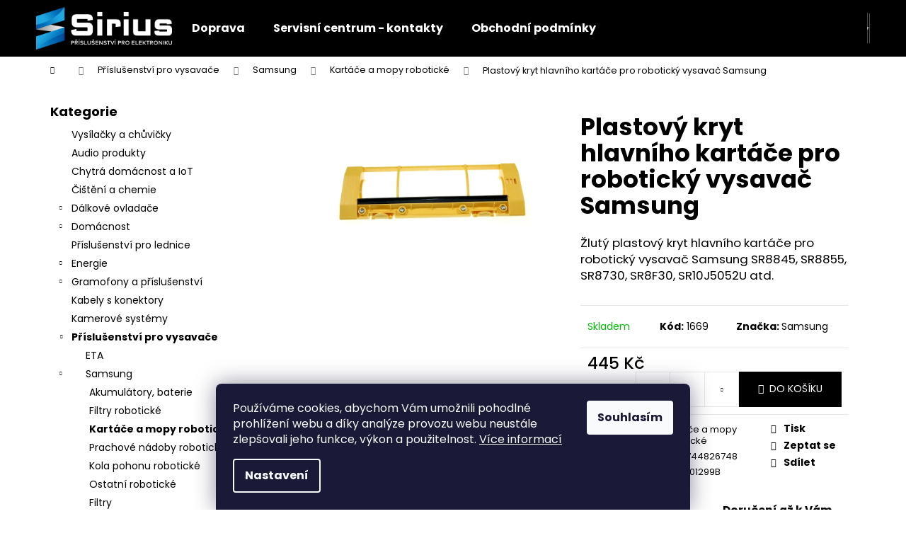

--- FILE ---
content_type: text/html; charset=utf-8
request_url: https://www.sirius-zlin.cz/plastovy-kryt-hlavniho-kartace-pro-roboticky-vysavac-samsung/
body_size: 25986
content:
<!doctype html><html lang="cs" dir="ltr" class="header-background-dark external-fonts-loaded"><head><meta charset="utf-8" /><meta name="viewport" content="width=device-width,initial-scale=1" /><title>Plastový kryt hlavního kartáče pro robotický vysavač Samsung - Sirius-Zlin.cz</title><link rel="preconnect" href="https://cdn.myshoptet.com" /><link rel="dns-prefetch" href="https://cdn.myshoptet.com" /><link rel="preload" href="https://cdn.myshoptet.com/prj/dist/master/cms/libs/jquery/jquery-1.11.3.min.js" as="script" /><link href="https://cdn.myshoptet.com/prj/dist/master/cms/templates/frontend_templates/shared/css/font-face/poppins.css" rel="stylesheet"><link href="https://cdn.myshoptet.com/prj/dist/master/shop/dist/font-shoptet-12.css.d637f40c301981789c16.css" rel="stylesheet"><script>
dataLayer = [];
dataLayer.push({'shoptet' : {
    "pageId": 3576,
    "pageType": "productDetail",
    "currency": "CZK",
    "currencyInfo": {
        "decimalSeparator": ",",
        "exchangeRate": 1,
        "priceDecimalPlaces": 2,
        "symbol": "K\u010d",
        "symbolLeft": 0,
        "thousandSeparator": " "
    },
    "language": "cs",
    "projectId": 535229,
    "product": {
        "id": 4905,
        "guid": "1b0b5f44-3b66-11ed-9ad4-0cc47a6c8f54",
        "hasVariants": false,
        "codes": [
            {
                "code": 1669
            }
        ],
        "code": "1669",
        "name": "Plastov\u00fd kryt hlavn\u00edho kart\u00e1\u010de pro robotick\u00fd vysava\u010d Samsung",
        "appendix": "",
        "weight": 0,
        "manufacturer": "Samsung",
        "manufacturerGuid": "1EF5334C442C6506BC9FDA0BA3DED3EE",
        "currentCategory": "P\u0159\u00edslu\u0161enstv\u00ed pro vysava\u010de | Samsung | Kart\u00e1\u010de a mopy robotick\u00e9",
        "currentCategoryGuid": "8e1d915c-64c7-11ed-8e1c-ecf4bbcda94d",
        "defaultCategory": "P\u0159\u00edslu\u0161enstv\u00ed pro vysava\u010de | Samsung | Kart\u00e1\u010de a mopy robotick\u00e9",
        "defaultCategoryGuid": "8e1d915c-64c7-11ed-8e1c-ecf4bbcda94d",
        "currency": "CZK",
        "priceWithVat": 445
    },
    "cartInfo": {
        "id": null,
        "freeShipping": false,
        "freeShippingFrom": 2000,
        "leftToFreeGift": {
            "formattedPrice": "0 K\u010d",
            "priceLeft": 0
        },
        "freeGift": false,
        "leftToFreeShipping": {
            "priceLeft": 2000,
            "dependOnRegion": 0,
            "formattedPrice": "2 000 K\u010d"
        },
        "discountCoupon": [],
        "getNoBillingShippingPrice": {
            "withoutVat": 0,
            "vat": 0,
            "withVat": 0
        },
        "cartItems": [],
        "taxMode": "ORDINARY"
    },
    "cart": [],
    "customer": {
        "priceRatio": 1,
        "priceListId": 1,
        "groupId": null,
        "registered": false,
        "mainAccount": false
    }
}});
dataLayer.push({'cookie_consent' : {
    "marketing": "denied",
    "analytics": "denied"
}});
document.addEventListener('DOMContentLoaded', function() {
    shoptet.consent.onAccept(function(agreements) {
        if (agreements.length == 0) {
            return;
        }
        dataLayer.push({
            'cookie_consent' : {
                'marketing' : (agreements.includes(shoptet.config.cookiesConsentOptPersonalisation)
                    ? 'granted' : 'denied'),
                'analytics': (agreements.includes(shoptet.config.cookiesConsentOptAnalytics)
                    ? 'granted' : 'denied')
            },
            'event': 'cookie_consent'
        });
    });
});
</script>
<meta property="og:type" content="website"><meta property="og:site_name" content="sirius-zlin.cz"><meta property="og:url" content="https://www.sirius-zlin.cz/plastovy-kryt-hlavniho-kartace-pro-roboticky-vysavac-samsung/"><meta property="og:title" content="Plastový kryt hlavního kartáče pro robotický vysavač Samsung - Sirius-Zlin.cz"><meta name="author" content="Sirius-Zlin.cz"><meta name="web_author" content="Shoptet.cz"><meta name="dcterms.rightsHolder" content="www.sirius-zlin.cz"><meta name="robots" content="index,follow"><meta property="og:image" content="https://cdn.myshoptet.com/usr/www.sirius-zlin.cz/user/shop/big/4905_4905-1-plastovy-kryt-hlavniho-kartace-pro-roboticky-vysavac-samsung.png?63d3bf82"><meta property="og:description" content="Plastový kryt hlavního kartáče pro robotický vysavač Samsung. Žlutý plastový kryt hlavního kartáče pro robotický vysavač Samsung SR8845, SR8855, SR8730, SR8F30, SR10J5052U atd."><meta name="description" content="Plastový kryt hlavního kartáče pro robotický vysavač Samsung. Žlutý plastový kryt hlavního kartáče pro robotický vysavač Samsung SR8845, SR8855, SR8730, SR8F30, SR10J5052U atd."><meta property="product:price:amount" content="445"><meta property="product:price:currency" content="CZK"><style>:root {--color-primary: #000000;--color-primary-h: 0;--color-primary-s: 0%;--color-primary-l: 0%;--color-primary-hover: #343434;--color-primary-hover-h: 0;--color-primary-hover-s: 0%;--color-primary-hover-l: 20%;--color-secondary: #000000;--color-secondary-h: 0;--color-secondary-s: 0%;--color-secondary-l: 0%;--color-secondary-hover: #343434;--color-secondary-hover-h: 0;--color-secondary-hover-s: 0%;--color-secondary-hover-l: 20%;--color-tertiary: #E2E2E2;--color-tertiary-h: 0;--color-tertiary-s: 0%;--color-tertiary-l: 89%;--color-tertiary-hover: #E2E2E2;--color-tertiary-hover-h: 0;--color-tertiary-hover-s: 0%;--color-tertiary-hover-l: 89%;--color-header-background: #000000;--template-font: "Poppins";--template-headings-font: "Poppins";--header-background-url: url("[data-uri]");--cookies-notice-background: #1A1937;--cookies-notice-color: #F8FAFB;--cookies-notice-button-hover: #f5f5f5;--cookies-notice-link-hover: #27263f;--templates-update-management-preview-mode-content: "Náhled aktualizací šablony je aktivní pro váš prohlížeč."}</style>
    
    <link href="https://cdn.myshoptet.com/prj/dist/master/shop/dist/main-12.less.a712b24f4ee06168baf8.css" rel="stylesheet" />
                <link href="https://cdn.myshoptet.com/prj/dist/master/shop/dist/mobile-header-v1-12.less.b339935b08864b3ce9dc.css" rel="stylesheet" />
    
    <script>var shoptet = shoptet || {};</script>
    <script src="https://cdn.myshoptet.com/prj/dist/master/shop/dist/main-3g-header.js.27c4444ba5dd6be3416d.js"></script>
<!-- User include --><!-- project html code header -->
<style>
li.menu-item-29:hover {
    background-color: #0058a6;
}
 
li.menu-item-39:hover {
    background-color: #0058a6;
}

li.menu-item-1107:hover {
    background-color: #0058a6;
}

.navigation-buttons a[data-target="search"]:hover {
    color: #fff;
    background-color: #0058a6;
}

.navigation-buttons a[data-target="login"]:hover {
    color: #fff;
    background-color: #0058a6;
}

.navigation-buttons a[data-target="cart"]:hover {
    color: #fff;
    background-color: #0058a6;
}

#footer {
    display: block;
    margin-top: 19px;
    padding-top: 10px;
    padding-bottom: 10px;
    border-top-width: 1px;
    border-top-style: solid;
}

#footer .footer-newsletter {
    flex-flow: row;
    justify-content: space-between;
    align-items: start;
    display: none;
}

.homepage-texts-wrapper .top-products-wrapper {
    display: none;
}

.homepage-texts-wrapper>div {
    text-align: center;
}

.homepage-texts-wrapper>div {
    text-align: center;
    display: none;
}

.fitted .navigation-in ul {
    justify-content: center;
}

</style>
<!-- /User include --><link rel="shortcut icon" href="/favicon.ico" type="image/x-icon" /><link rel="canonical" href="https://www.sirius-zlin.cz/plastovy-kryt-hlavniho-kartace-pro-roboticky-vysavac-samsung/" />    <!-- Global site tag (gtag.js) - Google Analytics -->
    <script async src="https://www.googletagmanager.com/gtag/js?id=AW-1005374306"></script>
    <script>
        
        window.dataLayer = window.dataLayer || [];
        function gtag(){dataLayer.push(arguments);}
        

                    console.debug('default consent data');

            gtag('consent', 'default', {"ad_storage":"denied","analytics_storage":"denied","ad_user_data":"denied","ad_personalization":"denied","wait_for_update":500});
            dataLayer.push({
                'event': 'default_consent'
            });
        
        gtag('js', new Date());

        
        
                gtag('config', 'AW-1005374306', {"allow_enhanced_conversions":true});
        
        
        
        
        
        
        
        
        
        
        
        
        
        
        
        
        
        
        document.addEventListener('DOMContentLoaded', function() {
            if (typeof shoptet.tracking !== 'undefined') {
                for (var id in shoptet.tracking.bannersList) {
                    gtag('event', 'view_promotion', {
                        "send_to": "UA",
                        "promotions": [
                            {
                                "id": shoptet.tracking.bannersList[id].id,
                                "name": shoptet.tracking.bannersList[id].name,
                                "position": shoptet.tracking.bannersList[id].position
                            }
                        ]
                    });
                }
            }

            shoptet.consent.onAccept(function(agreements) {
                if (agreements.length !== 0) {
                    console.debug('gtag consent accept');
                    var gtagConsentPayload =  {
                        'ad_storage': agreements.includes(shoptet.config.cookiesConsentOptPersonalisation)
                            ? 'granted' : 'denied',
                        'analytics_storage': agreements.includes(shoptet.config.cookiesConsentOptAnalytics)
                            ? 'granted' : 'denied',
                                                                                                'ad_user_data': agreements.includes(shoptet.config.cookiesConsentOptPersonalisation)
                            ? 'granted' : 'denied',
                        'ad_personalization': agreements.includes(shoptet.config.cookiesConsentOptPersonalisation)
                            ? 'granted' : 'denied',
                        };
                    console.debug('update consent data', gtagConsentPayload);
                    gtag('consent', 'update', gtagConsentPayload);
                    dataLayer.push(
                        { 'event': 'update_consent' }
                    );
                }
            });
        });
    </script>
</head><body class="desktop id-3576 in-kartace-roboticke-vysavace-samsung template-12 type-product type-detail multiple-columns-body columns-mobile-2 columns-3 ums_forms_redesign--off ums_a11y_category_page--on ums_discussion_rating_forms--off ums_flags_display_unification--on ums_a11y_login--on mobile-header-version-1"><noscript>
    <style>
        #header {
            padding-top: 0;
            position: relative !important;
            top: 0;
        }
        .header-navigation {
            position: relative !important;
        }
        .overall-wrapper {
            margin: 0 !important;
        }
        body:not(.ready) {
            visibility: visible !important;
        }
    </style>
    <div class="no-javascript">
        <div class="no-javascript__title">Musíte změnit nastavení vašeho prohlížeče</div>
        <div class="no-javascript__text">Podívejte se na: <a href="https://www.google.com/support/bin/answer.py?answer=23852">Jak povolit JavaScript ve vašem prohlížeči</a>.</div>
        <div class="no-javascript__text">Pokud používáte software na blokování reklam, může být nutné povolit JavaScript z této stránky.</div>
        <div class="no-javascript__text">Děkujeme.</div>
    </div>
</noscript>

        <div id="fb-root"></div>
        <script>
            window.fbAsyncInit = function() {
                FB.init({
                    autoLogAppEvents : true,
                    xfbml            : true,
                    version          : 'v24.0'
                });
            };
        </script>
        <script async defer crossorigin="anonymous" src="https://connect.facebook.net/cs_CZ/sdk.js#xfbml=1&version=v24.0"></script>    <div class="siteCookies siteCookies--bottom siteCookies--dark js-siteCookies" role="dialog" data-testid="cookiesPopup" data-nosnippet>
        <div class="siteCookies__form">
            <div class="siteCookies__content">
                <div class="siteCookies__text">
                    Používáme cookies, abychom Vám umožnili pohodlné prohlížení webu a díky analýze provozu webu neustále zlepšovali jeho funkce, výkon a použitelnost. <a href="/podminky-ochrany-osobnich-udaju/" target="_blank" rel="noopener noreferrer">Více informací</a>
                </div>
                <p class="siteCookies__links">
                    <button class="siteCookies__link js-cookies-settings" aria-label="Nastavení cookies" data-testid="cookiesSettings">Nastavení</button>
                </p>
            </div>
            <div class="siteCookies__buttonWrap">
                                <button class="siteCookies__button js-cookiesConsentSubmit" value="all" aria-label="Přijmout cookies" data-testid="buttonCookiesAccept">Souhlasím</button>
            </div>
        </div>
        <script>
            document.addEventListener("DOMContentLoaded", () => {
                const siteCookies = document.querySelector('.js-siteCookies');
                document.addEventListener("scroll", shoptet.common.throttle(() => {
                    const st = document.documentElement.scrollTop;
                    if (st > 1) {
                        siteCookies.classList.add('siteCookies--scrolled');
                    } else {
                        siteCookies.classList.remove('siteCookies--scrolled');
                    }
                }, 100));
            });
        </script>
    </div>
<a href="#content" class="skip-link sr-only">Přejít na obsah</a><div class="overall-wrapper">
    <div class="user-action">
                        <dialog id="login" class="dialog dialog--modal dialog--fullscreen js-dialog--modal" aria-labelledby="loginHeading">
        <div class="dialog__close dialog__close--arrow">
                        <button type="button" class="btn toggle-window-arr" data-dialog-close data-testid="backToShop">Zpět <span>do obchodu</span></button>
            </div>
        <div class="dialog__wrapper">
            <div class="dialog__content dialog__content--form">
                <div class="dialog__header">
                    <h2 id="loginHeading" class="dialog__heading dialog__heading--login">Přihlášení k vašemu účtu</h2>
                </div>
                <div id="customerLogin" class="dialog__body">
                    <form action="/action/Customer/Login/" method="post" id="formLoginIncluded" class="csrf-enabled formLogin" data-testid="formLogin"><input type="hidden" name="referer" value="" /><div class="form-group"><div class="input-wrapper email js-validated-element-wrapper no-label"><input type="email" name="email" class="form-control" autofocus placeholder="E-mailová adresa (např. jan@novak.cz)" data-testid="inputEmail" autocomplete="email" required /></div></div><div class="form-group"><div class="input-wrapper password js-validated-element-wrapper no-label"><input type="password" name="password" class="form-control" placeholder="Heslo" data-testid="inputPassword" autocomplete="current-password" required /><span class="no-display">Nemůžete vyplnit toto pole</span><input type="text" name="surname" value="" class="no-display" /></div></div><div class="form-group"><div class="login-wrapper"><button type="submit" class="btn btn-secondary btn-text btn-login" data-testid="buttonSubmit">Přihlásit se</button><div class="password-helper"><a href="/registrace/" data-testid="signup" rel="nofollow">Nová registrace</a><a href="/klient/zapomenute-heslo/" rel="nofollow">Zapomenuté heslo</a></div></div></div></form>
                </div>
            </div>
        </div>
    </dialog>
            </div>
<header id="header"><div class="container navigation-wrapper"><div class="site-name"><a href="/" data-testid="linkWebsiteLogo"><img src="https://cdn.myshoptet.com/usr/www.sirius-zlin.cz/user/logos/sirius_logo_bile.png" alt="Sirius-Zlin.cz" fetchpriority="low" /></a></div><nav id="navigation" aria-label="Hlavní menu" data-collapsible="true"><div class="navigation-in menu"><ul class="menu-level-1" role="menubar" data-testid="headerMenuItems"><li class="menu-item-1107" role="none"><a href="/doprava/" data-testid="headerMenuItem" role="menuitem" aria-expanded="false"><b>Doprava</b></a></li>
<li class="menu-item-29" role="none"><a href="/autorizovany-servis-kontakty/" data-testid="headerMenuItem" role="menuitem" aria-expanded="false"><b>Servisní centrum - kontakty</b></a></li>
<li class="menu-item-39" role="none"><a href="/obchodni-podminky/" data-testid="headerMenuItem" role="menuitem" aria-expanded="false"><b>Obchodní podmínky</b></a></li>
<li class="appended-category menu-item-4155" role="none"><a href="/vysilacky-a-chuvicky/"><b>Vysílačky a chůvičky</b></a></li><li class="appended-category menu-item-4638" role="none"><a href="/audio-produkty-4/"><b>Audio produkty</b></a></li><li class="appended-category menu-item-4677" role="none"><a href="/chytra-domacnost-a-iot/"><b>Chytrá domácnost a IoT</b></a></li><li class="appended-category menu-item-5949" role="none"><a href="/cisteni-elektroniky-chemie/"><b>Čištění a chemie</b></a></li><li class="appended-category menu-item-1113 ext" role="none"><a href="/dalkove-ovladace-2/"><b>Dálkové ovladače</b><span class="submenu-arrow" role="menuitem"></span></a><ul class="menu-level-2 menu-level-2-appended" role="menu"><li class="menu-item-5883" role="none"><a href="/dalkove-ovladace-samsung/" data-testid="headerMenuItem" role="menuitem"><span>Samsung</span></a></li><li class="menu-item-5886" role="none"><a href="/dalkove-ovladace-sony/" data-testid="headerMenuItem" role="menuitem"><span>Sony</span></a></li><li class="menu-item-5889" role="none"><a href="/dalkove-ovladace-panasonic/" data-testid="headerMenuItem" role="menuitem"><span>Panasonic</span></a></li><li class="menu-item-5973" role="none"><a href="/dalkove-ovladace-lg/" data-testid="headerMenuItem" role="menuitem"><span>LG</span></a></li><li class="menu-item-4263" role="none"><a href="/dalkove-ovladace-programovatelne-a-univerzalni/" data-testid="headerMenuItem" role="menuitem"><span>Programovatelné a univerzální</span></a></li></ul></li><li class="appended-category menu-item-4203 ext" role="none"><a href="/domacnost-2/"><b>Domácnost</b><span class="submenu-arrow" role="menuitem"></span></a><ul class="menu-level-2 menu-level-2-appended" role="menu"><li class="menu-item-1065" role="none"><a href="/vysavace-nedis/" data-testid="headerMenuItem" role="menuitem"><span>Vysavače Nedis</span></a></li></ul></li><li class="appended-category menu-item-5967" role="none"><a href="/prislusenstvi-pro-lednice/"><b>Příslušenství pro lednice</b></a></li><li class="appended-category menu-item-1020 ext" role="none"><a href="/energie/"><b>Energie</b><span class="submenu-arrow" role="menuitem"></span></a><ul class="menu-level-2 menu-level-2-appended" role="menu"><li class="menu-item-4671" role="none"><a href="/laboratorni-zdroje/" data-testid="headerMenuItem" role="menuitem"><span>Laboratorní zdroje</span></a></li><li class="menu-item-4716" role="none"><a href="/menice-napeti-2/" data-testid="headerMenuItem" role="menuitem"><span>Měniče napětí</span></a></li><li class="menu-item-4662" role="none"><a href="/napajeci-adaptery-do-auta-2/" data-testid="headerMenuItem" role="menuitem"><span>Napájecí adaptéry do auta</span></a></li><li class="menu-item-4692" role="none"><a href="/prodluzky-a-prepetove-ochrany-230-v-2/" data-testid="headerMenuItem" role="menuitem"><span>Prodlužky a přepěťové ochrany 230 V</span></a></li><li class="menu-item-4668" role="none"><a href="/napajeci-adaptery-do-zasuvky-230-v-3/" data-testid="headerMenuItem" role="menuitem"><span>Napájecí adaptéry do zásuvky 230 V</span></a></li><li class="menu-item-4695" role="none"><a href="/sitove-kabely-pristrojove-4/" data-testid="headerMenuItem" role="menuitem"><span>Síťové kabely přístrojové</span></a></li></ul></li><li class="appended-category menu-item-5877 ext" role="none"><a href="/gramofony-a-prislusenstvi-2/"><b>Gramofony a příslušenství</b><span class="submenu-arrow" role="menuitem"></span></a><ul class="menu-level-2 menu-level-2-appended" role="menu"><li class="menu-item-4134" role="none"><a href="/gramofony-3/" data-testid="headerMenuItem" role="menuitem"><span>Gramofony</span></a></li><li class="menu-item-4119" role="none"><a href="/reminky-s-ctvercovym-prurezem/" data-testid="headerMenuItem" role="menuitem"><span>Řemínky s čtvercovým průřezem</span></a></li><li class="menu-item-4116" role="none"><a href="/ploche-reminky/" data-testid="headerMenuItem" role="menuitem"><span>Ploché řemínky</span></a></li><li class="menu-item-4140" role="none"><a href="/prenosky/" data-testid="headerMenuItem" role="menuitem"><span>Přenosky</span></a></li><li class="menu-item-4146" role="none"><a href="/jehly-samostatne/" data-testid="headerMenuItem" role="menuitem"><span>Jehly samostatné</span></a></li><li class="menu-item-4122" role="none"><a href="/kabely-s-petikolikem/" data-testid="headerMenuItem" role="menuitem"><span>Kabely s pětikolíkem</span></a></li><li class="menu-item-4164" role="none"><a href="/ostatni/" data-testid="headerMenuItem" role="menuitem"><span>Ostatní</span></a></li><li class="menu-item-4161" role="none"><a href="/predzesilovace/" data-testid="headerMenuItem" role="menuitem"><span>Předzesilovače</span></a></li></ul></li><li class="appended-category menu-item-4731" role="none"><a href="/kabely-s-konektory/"><b>Kabely s konektory</b></a></li><li class="appended-category menu-item-4260" role="none"><a href="/kamerove-systemy/"><b>Kamerové systémy</b></a></li><li class="appended-category menu-item-750 ext" role="none"><a href="/prislusenstvi-pro-vysavace/"><b>Příslušenství pro vysavače</b><span class="submenu-arrow" role="menuitem"></span></a><ul class="menu-level-2 menu-level-2-appended" role="menu"><li class="menu-item-5673" role="none"><a href="/eta/" data-testid="headerMenuItem" role="menuitem"><span>ETA</span></a></li><li class="menu-item-753" role="none"><a href="/samsung-2/" data-testid="headerMenuItem" role="menuitem"><span>Samsung</span></a></li><li class="menu-item-1095" role="none"><a href="/daewoo/" data-testid="headerMenuItem" role="menuitem"><span>Daewoo</span></a></li><li class="menu-item-4221" role="none"><a href="/dirt-devil-2/" data-testid="headerMenuItem" role="menuitem"><span>Dirt Devil</span></a></li><li class="menu-item-4689" role="none"><a href="/dyson-2/" data-testid="headerMenuItem" role="menuitem"><span>Dyson</span></a></li><li class="menu-item-4389" role="none"><a href="/electrolux/" data-testid="headerMenuItem" role="menuitem"><span>Electrolux</span></a></li><li class="menu-item-4266" role="none"><a href="/hoover-2/" data-testid="headerMenuItem" role="menuitem"><span>Hoover</span></a></li><li class="menu-item-4698" role="none"><a href="/karcher-2/" data-testid="headerMenuItem" role="menuitem"><span>Kärcher</span></a></li><li class="menu-item-1098" role="none"><a href="/lg/" data-testid="headerMenuItem" role="menuitem"><span>LG</span></a></li><li class="menu-item-984" role="none"><a href="/miele/" data-testid="headerMenuItem" role="menuitem"><span>Miele</span></a></li><li class="menu-item-4707" role="none"><a href="/nedis-2/" data-testid="headerMenuItem" role="menuitem"><span>Nedis</span></a></li><li class="menu-item-1101" role="none"><a href="/panasonic-2/" data-testid="headerMenuItem" role="menuitem"><span>Panasonic</span></a></li><li class="menu-item-4656" role="none"><a href="/rowenta/" data-testid="headerMenuItem" role="menuitem"><span>Rowenta</span></a></li><li class="menu-item-1092" role="none"><a href="/sencor/" data-testid="headerMenuItem" role="menuitem"><span>Sencor</span></a></li><li class="menu-item-4176" role="none"><a href="/vorwerk-2/" data-testid="headerMenuItem" role="menuitem"><span>Vorwerk</span></a></li><li class="menu-item-4209" role="none"><a href="/univerzalni-prislusenstvi/" data-testid="headerMenuItem" role="menuitem"><span>Univerzální příslušenství</span></a></li><li class="menu-item-5997" role="none"><a href="/vune-do-vysavacu/" data-testid="headerMenuItem" role="menuitem"><span>Vůně do vysavačů</span></a></li></ul></li><li class="appended-category menu-item-741 ext" role="none"><a href="/prislusenstvi-pro-televizory/"><b>Příslušenství pro televizory</b><span class="submenu-arrow" role="menuitem"></span></a><ul class="menu-level-2 menu-level-2-appended" role="menu"><li class="menu-item-4644" role="none"><a href="/audio-doplnky-tv/" data-testid="headerMenuItem" role="menuitem"><span>Audio doplňky k TV</span></a></li><li class="menu-item-4710" role="none"><a href="/anteny-dvb-t-t2-a-prislusenstvi-2/" data-testid="headerMenuItem" role="menuitem"><span>Antény DVB-T/T2 a příslušenství</span></a></li><li class="menu-item-5901" role="none"><a href="/cistici-prostredky-obrazovky/" data-testid="headerMenuItem" role="menuitem"><span>Čištění obrazovek</span></a></li><li class="menu-item-804" role="none"><a href="/drzaky-tv/" data-testid="headerMenuItem" role="menuitem"><span>Držáky TV</span></a></li><li class="menu-item-5907" role="none"><a href="/moduly-karty/" data-testid="headerMenuItem" role="menuitem"><span>Moduly a karty</span></a></li><li class="menu-item-5913" role="none"><a href="/prevodniky-signalu-tv/" data-testid="headerMenuItem" role="menuitem"><span>Převodníky signálu</span></a></li><li class="menu-item-4356" role="none"><a href="/sitove-kabely-pristrojove-3/" data-testid="headerMenuItem" role="menuitem"><span>Síťové kabely přístrojové</span></a></li><li class="menu-item-744" role="none"><a href="/samsung/" data-testid="headerMenuItem" role="menuitem"><span>Samsung</span></a></li><li class="menu-item-879" role="none"><a href="/panasonic/" data-testid="headerMenuItem" role="menuitem"><span>Panasonic</span></a></li><li class="menu-item-5922" role="none"><a href="/sony/" data-testid="headerMenuItem" role="menuitem"><span>Sony</span></a></li><li class="menu-item-5979" role="none"><a href="/lg-2/" data-testid="headerMenuItem" role="menuitem"><span>LG</span></a></li></ul></li><li class="appended-category menu-item-795 ext" role="none"><a href="/prislusenstvi-pro-mikrovlnky/"><b>Příslušenství pro mikrovlnky</b><span class="submenu-arrow" role="menuitem"></span></a><ul class="menu-level-2 menu-level-2-appended" role="menu"><li class="menu-item-798" role="none"><a href="/samsung-3/" data-testid="headerMenuItem" role="menuitem"><span>Samsung</span></a></li></ul></li><li class="appended-category menu-item-4629" role="none"><a href="/prislusenstvi-pro-mobily/"><b>Příslušenství pro mobily</b></a></li><li class="appended-category menu-item-954" role="none"><a href="/prislusenstvi-pro-audiotechniku/"><b>Příslušenství pro audiotechniku</b></a></li><li class="appended-category menu-item-891" role="none"><a href="/prislusenstvi-pro-sluchatka-sony--panasonic--technics/"><b>Příslušenství pro sluchátka Sony, Panasonic, Technics</b></a></li><li class="appended-category menu-item-1089 ext" role="none"><a href="/prislusenstvi-pro-kavovary-a-presovace/"><b>Příslušenství pro kávovary a presovače</b><span class="submenu-arrow" role="menuitem"></span></a><ul class="menu-level-2 menu-level-2-appended" role="menu"><li class="menu-item-5988" role="none"><a href="/nahradni-dily-pro-kavovary-delonghi/" data-testid="headerMenuItem" role="menuitem"><span>Náhradní díly pro kávovary DeLonghi</span></a></li></ul></li><li class="appended-category menu-item-5871 ext" role="none"><a href="/prislusenstvi-pro-kuchynske-roboty/"><b>Příslušenství pro kuchyňské roboty</b><span class="submenu-arrow" role="menuitem"></span></a><ul class="menu-level-2 menu-level-2-appended" role="menu"><li class="menu-item-6000" role="none"><a href="/eta-2/" data-testid="headerMenuItem" role="menuitem"><span>ETA</span></a></li><li class="menu-item-6003" role="none"><a href="/bosch/" data-testid="headerMenuItem" role="menuitem"><span>BOSCH</span></a></li></ul></li><li class="appended-category menu-item-873" role="none"><a href="/redukce-a-signalove-prevodniky/"><b>Redukce a signálové převodníky</b></a></li><li class="appended-category menu-item-834 ext" role="none"><a href="/svetlo/"><b>Světlo</b><span class="submenu-arrow" role="menuitem"></span></a><ul class="menu-level-2 menu-level-2-appended" role="menu"><li class="menu-item-1053" role="none"><a href="/led-svitilny/" data-testid="headerMenuItem" role="menuitem"><span>LED svítilny</span></a></li><li class="menu-item-5955" role="none"><a href="/led-zarovky/" data-testid="headerMenuItem" role="menuitem"><span>LED žárovky</span></a></li><li class="menu-item-4113" role="none"><a href="/svetelne-efekty/" data-testid="headerMenuItem" role="menuitem"><span>Světelné efekty</span></a></li><li class="menu-item-4173" role="none"><a href="/pracovni-lampy-3/" data-testid="headerMenuItem" role="menuitem"><span>Pracovní lampy</span></a></li><li class="menu-item-4728" role="none"><a href="/zarovky-do-trouby--lednice--digestore/" data-testid="headerMenuItem" role="menuitem"><span>Žárovky do trouby, lednice, digestoře</span></a></li><li class="menu-item-855" role="none"><a href="/zdrave-svetlo/" data-testid="headerMenuItem" role="menuitem"><span>Zdravé světlo</span></a></li></ul></li><li class="appended-category menu-item-5993 ext" role="none"><a href="/bestsellery/"><b>Bestsellery</b><span class="submenu-arrow" role="menuitem"></span></a><ul class="menu-level-2 menu-level-2-appended" role="menu"><li class="menu-item-5856" role="none"><a href="/bestsellery-15/" data-testid="headerMenuItem" role="menuitem"><span>Bestsellery</span></a></li><li class="menu-item-4392" role="none"><a href="/vyprodej-sleva-18/" data-testid="headerMenuItem" role="menuitem"><span>Výprodej - SLEVA</span></a></li></ul></li></ul>
    <ul class="navigationActions" role="menu">
                            <li role="none">
                                    <a href="/login/?backTo=%2Fplastovy-kryt-hlavniho-kartace-pro-roboticky-vysavac-samsung%2F" rel="nofollow" data-testid="signin" role="menuitem"><span>Přihlášení</span></a>
                            </li>
                        </ul>
</div><span class="navigation-close"></span></nav><div class="menu-helper" data-testid="hamburgerMenu"><span>Více</span></div>

    <div class="navigation-buttons">
                <a href="#" class="toggle-window" data-target="search" data-testid="linkSearchIcon"><span class="sr-only">Hledat</span></a>
                    
        <button class="top-nav-button top-nav-button-login" type="button" data-dialog-id="login" aria-haspopup="dialog" aria-controls="login" data-testid="signin">
            <span class="sr-only">Přihlášení</span>
        </button>
                    <a href="/kosik/" class="toggle-window cart-count" data-target="cart" data-testid="headerCart" rel="nofollow" aria-haspopup="dialog" aria-expanded="false" aria-controls="cart-widget"><span class="sr-only">Nákupní košík</span></a>
        <a href="#" class="toggle-window" data-target="navigation" data-testid="hamburgerMenu"><span class="sr-only">Menu</span></a>
    </div>

</div></header><!-- / header -->


<div id="content-wrapper" class="container content-wrapper">
    
                                <div class="breadcrumbs navigation-home-icon-wrapper" itemscope itemtype="https://schema.org/BreadcrumbList">
                                                                            <span id="navigation-first" data-basetitle="Sirius-Zlin.cz" itemprop="itemListElement" itemscope itemtype="https://schema.org/ListItem">
                <a href="/" itemprop="item" class="navigation-home-icon"><span class="sr-only" itemprop="name">Domů</span></a>
                <span class="navigation-bullet">/</span>
                <meta itemprop="position" content="1" />
            </span>
                                <span id="navigation-1" itemprop="itemListElement" itemscope itemtype="https://schema.org/ListItem">
                <a href="/prislusenstvi-pro-vysavace/" itemprop="item" data-testid="breadcrumbsSecondLevel"><span itemprop="name">Příslušenství pro vysavače</span></a>
                <span class="navigation-bullet">/</span>
                <meta itemprop="position" content="2" />
            </span>
                                <span id="navigation-2" itemprop="itemListElement" itemscope itemtype="https://schema.org/ListItem">
                <a href="/samsung-2/" itemprop="item" data-testid="breadcrumbsSecondLevel"><span itemprop="name">Samsung</span></a>
                <span class="navigation-bullet">/</span>
                <meta itemprop="position" content="3" />
            </span>
                                <span id="navigation-3" itemprop="itemListElement" itemscope itemtype="https://schema.org/ListItem">
                <a href="/kartace-roboticke-vysavace-samsung/" itemprop="item" data-testid="breadcrumbsSecondLevel"><span itemprop="name">Kartáče a mopy robotické</span></a>
                <span class="navigation-bullet">/</span>
                <meta itemprop="position" content="4" />
            </span>
                                            <span id="navigation-4" itemprop="itemListElement" itemscope itemtype="https://schema.org/ListItem" data-testid="breadcrumbsLastLevel">
                <meta itemprop="item" content="https://www.sirius-zlin.cz/plastovy-kryt-hlavniho-kartace-pro-roboticky-vysavac-samsung/" />
                <meta itemprop="position" content="5" />
                <span itemprop="name" data-title="Plastový kryt hlavního kartáče pro robotický vysavač Samsung">Plastový kryt hlavního kartáče pro robotický vysavač Samsung <span class="appendix"></span></span>
            </span>
            </div>
            
    <div class="content-wrapper-in">
                                                <aside class="sidebar sidebar-left"  data-testid="sidebarMenu">
                                                                                                <div class="sidebar-inner">
                                                                                                        <div class="box box-bg-variant box-categories">    <div class="skip-link__wrapper">
        <span id="categories-start" class="skip-link__target js-skip-link__target sr-only" tabindex="-1">&nbsp;</span>
        <a href="#categories-end" class="skip-link skip-link--start sr-only js-skip-link--start">Přeskočit kategorie</a>
    </div>

<h4>Kategorie</h4>


<div id="categories"><div class="categories cat-01 external" id="cat-4155"><div class="topic"><a href="/vysilacky-a-chuvicky/">Vysílačky a chůvičky<span class="cat-trigger">&nbsp;</span></a></div></div><div class="categories cat-02 external" id="cat-4638"><div class="topic"><a href="/audio-produkty-4/">Audio produkty<span class="cat-trigger">&nbsp;</span></a></div></div><div class="categories cat-01 external" id="cat-4677"><div class="topic"><a href="/chytra-domacnost-a-iot/">Chytrá domácnost a IoT<span class="cat-trigger">&nbsp;</span></a></div></div><div class="categories cat-02 expanded" id="cat-5949"><div class="topic"><a href="/cisteni-elektroniky-chemie/">Čištění a chemie<span class="cat-trigger">&nbsp;</span></a></div></div><div class="categories cat-01 expandable external" id="cat-1113"><div class="topic"><a href="/dalkove-ovladace-2/">Dálkové ovladače<span class="cat-trigger">&nbsp;</span></a></div>

    </div><div class="categories cat-02 expandable external" id="cat-4203"><div class="topic"><a href="/domacnost-2/">Domácnost<span class="cat-trigger">&nbsp;</span></a></div>

    </div><div class="categories cat-01 external" id="cat-5967"><div class="topic"><a href="/prislusenstvi-pro-lednice/">Příslušenství pro lednice<span class="cat-trigger">&nbsp;</span></a></div></div><div class="categories cat-02 expandable external" id="cat-1020"><div class="topic"><a href="/energie/">Energie<span class="cat-trigger">&nbsp;</span></a></div>

    </div><div class="categories cat-01 expandable external" id="cat-5877"><div class="topic"><a href="/gramofony-a-prislusenstvi-2/">Gramofony a příslušenství<span class="cat-trigger">&nbsp;</span></a></div>

    </div><div class="categories cat-02 external" id="cat-4731"><div class="topic"><a href="/kabely-s-konektory/">Kabely s konektory<span class="cat-trigger">&nbsp;</span></a></div></div><div class="categories cat-01 external" id="cat-4260"><div class="topic"><a href="/kamerove-systemy/">Kamerové systémy<span class="cat-trigger">&nbsp;</span></a></div></div><div class="categories cat-02 expandable active expanded" id="cat-750"><div class="topic child-active"><a href="/prislusenstvi-pro-vysavace/">Příslušenství pro vysavače<span class="cat-trigger">&nbsp;</span></a></div>

                    <ul class=" active expanded">
                                        <li >
                <a href="/eta/">
                    ETA
                                    </a>
                                                                </li>
                                <li class="
                                 expandable                 expanded                ">
                <a href="/samsung-2/">
                    Samsung
                    <span class="cat-trigger">&nbsp;</span>                </a>
                                                            

                    <ul class=" active expanded">
                                        <li >
                <a href="/akumulatory-2/">
                    Akumulátory, baterie
                                    </a>
                                                                </li>
                                <li >
                <a href="/filtry-roboticke-vysavace-samsung/">
                    Filtry robotické
                                    </a>
                                                                </li>
                                <li class="
                active                                                 ">
                <a href="/kartace-roboticke-vysavace-samsung/">
                    Kartáče a mopy robotické
                                    </a>
                                                                </li>
                                <li >
                <a href="/prachove-nadoby-roboticke/">
                    Prachové nádoby robotické
                                    </a>
                                                                </li>
                                <li >
                <a href="/kola-pohonu-roboticke/">
                    Kola pohonu robotické
                                    </a>
                                                                </li>
                                <li >
                <a href="/dalkove-ovladace-pro-roboticke-vysavace-samsung/">
                    Ostatní robotické
                                    </a>
                                                                </li>
                                <li >
                <a href="/filtry-vysavace-samsung/">
                    Filtry
                                    </a>
                                                                </li>
                                <li >
                <a href="/filtracni-sacky/">
                    Filtrační sáčky
                                    </a>
                                                                </li>
                                <li >
                <a href="/cyklony/">
                    Cyklony
                                    </a>
                                                                </li>
                                <li >
                <a href="/trubky-2/">
                    Trubky
                                    </a>
                                                                </li>
                                <li >
                <a href="/hadice-2/">
                    Hadice
                                    </a>
                                                                </li>
                                <li >
                <a href="/hubice-3/">
                    Hubice
                                    </a>
                                                                </li>
                                <li >
                <a href="/zadni-kryty/">
                    Zadní kryty
                                    </a>
                                                                </li>
                                <li >
                <a href="/ostatni-prislusenstvi-6/">
                    Ostatní příslušenství
                                    </a>
                                                                </li>
                </ul>
    
                                                </li>
                                <li >
                <a href="/daewoo/">
                    Daewoo
                                    </a>
                                                                </li>
                                <li >
                <a href="/dirt-devil-2/">
                    Dirt Devil
                                    </a>
                                                                </li>
                                <li >
                <a href="/dyson-2/">
                    Dyson
                                    </a>
                                                                </li>
                                <li >
                <a href="/electrolux/">
                    Electrolux
                                    </a>
                                                                </li>
                                <li >
                <a href="/hoover-2/">
                    Hoover
                                    </a>
                                                                </li>
                                <li >
                <a href="/karcher-2/">
                    Kärcher
                                    </a>
                                                                </li>
                                <li >
                <a href="/lg/">
                    LG
                                    </a>
                                                                </li>
                                <li class="
                                 expandable                                 external">
                <a href="/miele/">
                    Miele
                    <span class="cat-trigger">&nbsp;</span>                </a>
                                                            

    
                                                </li>
                                <li >
                <a href="/nedis-2/">
                    Nedis
                                    </a>
                                                                </li>
                                <li >
                <a href="/panasonic-2/">
                    Panasonic
                                    </a>
                                                                </li>
                                <li >
                <a href="/rowenta/">
                    Rowenta
                                    </a>
                                                                </li>
                                <li >
                <a href="/sencor/">
                    Sencor
                                    </a>
                                                                </li>
                                <li >
                <a href="/vorwerk-2/">
                    Vorwerk
                                    </a>
                                                                </li>
                                <li >
                <a href="/univerzalni-prislusenstvi/">
                    Univerzální příslušenství
                                    </a>
                                                                </li>
                                <li >
                <a href="/vune-do-vysavacu/">
                    Vůně do vysavačů
                                    </a>
                                                                </li>
                </ul>
    </div><div class="categories cat-01 expandable external" id="cat-741"><div class="topic"><a href="/prislusenstvi-pro-televizory/">Příslušenství pro televizory<span class="cat-trigger">&nbsp;</span></a></div>

    </div><div class="categories cat-02 expandable external" id="cat-795"><div class="topic"><a href="/prislusenstvi-pro-mikrovlnky/">Příslušenství pro mikrovlnky<span class="cat-trigger">&nbsp;</span></a></div>

    </div><div class="categories cat-01 external" id="cat-4629"><div class="topic"><a href="/prislusenstvi-pro-mobily/">Příslušenství pro mobily<span class="cat-trigger">&nbsp;</span></a></div></div><div class="categories cat-02 external" id="cat-954"><div class="topic"><a href="/prislusenstvi-pro-audiotechniku/">Příslušenství pro audiotechniku<span class="cat-trigger">&nbsp;</span></a></div></div><div class="categories cat-01 external" id="cat-891"><div class="topic"><a href="/prislusenstvi-pro-sluchatka-sony--panasonic--technics/">Příslušenství pro sluchátka Sony, Panasonic, Technics<span class="cat-trigger">&nbsp;</span></a></div></div><div class="categories cat-02 expandable external" id="cat-1089"><div class="topic"><a href="/prislusenstvi-pro-kavovary-a-presovace/">Příslušenství pro kávovary a presovače<span class="cat-trigger">&nbsp;</span></a></div>

    </div><div class="categories cat-01 expandable external" id="cat-5871"><div class="topic"><a href="/prislusenstvi-pro-kuchynske-roboty/">Příslušenství pro kuchyňské roboty<span class="cat-trigger">&nbsp;</span></a></div>

    </div><div class="categories cat-02 external" id="cat-873"><div class="topic"><a href="/redukce-a-signalove-prevodniky/">Redukce a signálové převodníky<span class="cat-trigger">&nbsp;</span></a></div></div><div class="categories cat-01 expandable external" id="cat-834"><div class="topic"><a href="/svetlo/">Světlo<span class="cat-trigger">&nbsp;</span></a></div>

    </div><div class="categories cat-02 expandable expanded" id="cat-5993"><div class="topic"><a href="/bestsellery/">Bestsellery<span class="cat-trigger">&nbsp;</span></a></div>

                    <ul class=" expanded">
                                        <li >
                <a href="/bestsellery-15/">
                    Bestsellery
                                    </a>
                                                                </li>
                                <li >
                <a href="/vyprodej-sleva-18/">
                    Výprodej - SLEVA
                                    </a>
                                                                </li>
                </ul>
    </div>        </div>

    <div class="skip-link__wrapper">
        <a href="#categories-start" class="skip-link skip-link--end sr-only js-skip-link--end" tabindex="-1" hidden>Přeskočit kategorie</a>
        <span id="categories-end" class="skip-link__target js-skip-link__target sr-only" tabindex="-1">&nbsp;</span>
    </div>
</div>
                                                                                                                                                                                        <div class="banner"><div class="banner-wrapper banner4"><img data-src="https://cdn.myshoptet.com/usr/www.sirius-zlin.cz/user/banners/doprava_2022.png?637cc5e2" src="data:image/svg+xml,%3Csvg%20width%3D%22205%22%20height%3D%22106%22%20xmlns%3D%22http%3A%2F%2Fwww.w3.org%2F2000%2Fsvg%22%3E%3C%2Fsvg%3E" fetchpriority="low" alt="Možnosti dopravy" width="205" height="106" /></div></div>
                                                                                <div class="box box-bg-default box-sm box-onlinePayments"><h4><span>Přijímáme online platby</span></h4>
<p class="text-center">
    <img src="data:image/svg+xml,%3Csvg%20width%3D%22148%22%20height%3D%2234%22%20xmlns%3D%22http%3A%2F%2Fwww.w3.org%2F2000%2Fsvg%22%3E%3C%2Fsvg%3E" alt="Loga kreditních karet" width="148" height="34"  data-src="https://cdn.myshoptet.com/prj/dist/master/cms/img/common/payment_logos/payments.png" fetchpriority="low" />
</p>
</div>
                                                                                                            <div class="box box-bg-variant box-sm box-topProducts">        <div class="top-products-wrapper js-top10" >
        <h4><span>Top 10 produktů</span></h4>
        <ol class="top-products">
                            <li class="display-image">
                                            <a href="/matice-unasece-struhadla-robota-eta-0010--0012--0221--0022--022-2/" class="top-products-image">
                            <img src="data:image/svg+xml,%3Csvg%20width%3D%22100%22%20height%3D%22100%22%20xmlns%3D%22http%3A%2F%2Fwww.w3.org%2F2000%2Fsvg%22%3E%3C%2Fsvg%3E" alt="ETA unasec struhadla robotu ETA 0010 0012 0221 0022 022 a68752376" width="100" height="100"  data-src="https://cdn.myshoptet.com/usr/www.sirius-zlin.cz/user/shop/related/8538_eta-unasec-struhadla-robotu-eta-0010-0012-0221-0022-022-a68752376.jpg?63d3bf82" fetchpriority="low" />
                        </a>
                                        <a href="/matice-unasece-struhadla-robota-eta-0010--0012--0221--0022--022-2/" class="top-products-content">
                        <span class="top-products-name">  Unašeč šroub struhadla robota ETA 0010, 0012, 0221, 0022, 0224</span>
                        
                                                        <strong>
                                45 Kč
                                

                            </strong>
                                                    
                    </a>
                </li>
                            <li class="display-image">
                                            <a href="/menic-napeti-230-v-ac-110-v-ac-45-w-bez-zemeni-vystup-usa--kanada--japonsko/" class="top-products-image">
                            <img src="data:image/svg+xml,%3Csvg%20width%3D%22100%22%20height%3D%22100%22%20xmlns%3D%22http%3A%2F%2Fwww.w3.org%2F2000%2Fsvg%22%3E%3C%2Fsvg%3E" alt="6036 1 menic napeti 230 v ac 110 v ac 45 w bez zemeni vystup usa kanada japonsko" width="100" height="100"  data-src="https://cdn.myshoptet.com/usr/www.sirius-zlin.cz/user/shop/related/6036_6036-1-menic-napeti-230-v-ac-110-v-ac-45-w-bez-zemeni-vystup-usa-kanada-japonsko.jpg?63d3bf82" fetchpriority="low" />
                        </a>
                                        <a href="/menic-napeti-230-v-ac-110-v-ac-45-w-bez-zemeni-vystup-usa--kanada--japonsko/" class="top-products-content">
                        <span class="top-products-name">  Měnič napětí | 230 V AC - 110 V AC | 45 W | Bez zemění | Výstup USA, Kanada, Japonsko</span>
                        
                                                        <strong>
                                319 Kč
                                

                            </strong>
                                                    
                    </a>
                </li>
                            <li class="display-image">
                                            <a href="/repro-konektor-din-na-kabel-samec-cerny/" class="top-products-image">
                            <img src="data:image/svg+xml,%3Csvg%20width%3D%22100%22%20height%3D%22100%22%20xmlns%3D%22http%3A%2F%2Fwww.w3.org%2F2000%2Fsvg%22%3E%3C%2Fsvg%3E" alt="6753 repro konektor din na kabel samec cerny" width="100" height="100"  data-src="https://cdn.myshoptet.com/usr/www.sirius-zlin.cz/user/shop/related/6753-2_6753-repro-konektor-din-na-kabel-samec-cerny.jpg?63d3bf82" fetchpriority="low" />
                        </a>
                                        <a href="/repro-konektor-din-na-kabel-samec-cerny/" class="top-products-content">
                        <span class="top-products-name">  Repro konektor DIN na kabel samec černý</span>
                        
                                                        <strong>
                                34 Kč
                                

                            </strong>
                                                    
                    </a>
                </li>
                            <li class="display-image">
                                            <a href="/reminek-do-gramofonu-ctvercovy-prumer-160-mm-sila-1-6-mm/" class="top-products-image">
                            <img src="data:image/svg+xml,%3Csvg%20width%3D%22100%22%20height%3D%22100%22%20xmlns%3D%22http%3A%2F%2Fwww.w3.org%2F2000%2Fsvg%22%3E%3C%2Fsvg%3E" alt="3972 1 reminek do gramofonu ctvercovy prumer 160 mm sila 1 6 mm" width="100" height="100"  data-src="https://cdn.myshoptet.com/usr/www.sirius-zlin.cz/user/shop/related/3972_3972-1-reminek-do-gramofonu-ctvercovy-prumer-160-mm-sila-1-6-mm.png?63d3bf82" fetchpriority="low" />
                        </a>
                                        <a href="/reminek-do-gramofonu-ctvercovy-prumer-160-mm-sila-1-6-mm/" class="top-products-content">
                        <span class="top-products-name">  Řemínek do gramofonu Tesla čtvercový - průměr 160 mm síla 1,6 mm</span>
                        
                                                        <strong>
                                96 Kč
                                

                            </strong>
                                                    
                    </a>
                </li>
                            <li class="display-image">
                                            <a href="/hak-hnetaci-0028-00020/" class="top-products-image">
                            <img src="data:image/svg+xml,%3Csvg%20width%3D%22100%22%20height%3D%22100%22%20xmlns%3D%22http%3A%2F%2Fwww.w3.org%2F2000%2Fsvg%22%3E%3C%2Fsvg%3E" alt="Hák hnětací 0028 00020" width="100" height="100"  data-src="https://cdn.myshoptet.com/usr/www.sirius-zlin.cz/user/shop/related/9946_hak-hnetaci-0028-00020.jpg?65df52b2" fetchpriority="low" />
                        </a>
                                        <a href="/hak-hnetaci-0028-00020/" class="top-products-content">
                        <span class="top-products-name">  Hák hnětací 0028 00020</span>
                        
                                                        <strong>
                                390 Kč
                                

                            </strong>
                                                    
                    </a>
                </li>
                            <li class="display-image">
                                            <a href="/upinac-nerezove-nadoby-002800065/" class="top-products-image">
                            <img src="data:image/svg+xml,%3Csvg%20width%3D%22100%22%20height%3D%22100%22%20xmlns%3D%22http%3A%2F%2Fwww.w3.org%2F2000%2Fsvg%22%3E%3C%2Fsvg%3E" alt="Upínač nerezové nádoby ETA 002800065" width="100" height="100"  data-src="https://cdn.myshoptet.com/usr/www.sirius-zlin.cz/user/shop/related/9963_upinac-nerezove-nadoby-eta-002800065.jpg?65e0810a" fetchpriority="low" />
                        </a>
                                        <a href="/upinac-nerezove-nadoby-002800065/" class="top-products-content">
                        <span class="top-products-name">  Upínač nerezové nádoby ETA 002800065</span>
                        
                                                        <strong>
                                290 Kč
                                

                            </strong>
                                                    
                    </a>
                </li>
                            <li class="display-image">
                                            <a href="/matice-unasece-struhadla-robotu-eta-0010--0012--0221--0022--022/" class="top-products-image">
                            <img src="data:image/svg+xml,%3Csvg%20width%3D%22100%22%20height%3D%22100%22%20xmlns%3D%22http%3A%2F%2Fwww.w3.org%2F2000%2Fsvg%22%3E%3C%2Fsvg%3E" alt="ETA matice unasece struhadla robotu ETA 0010 0012 0221 0022 022 a68752386" width="100" height="100"  data-src="https://cdn.myshoptet.com/usr/www.sirius-zlin.cz/user/shop/related/8535_eta-matice-unasece-struhadla-robotu-eta-0010-0012-0221-0022-022-a68752386.jpg?63d3bf82" fetchpriority="low" />
                        </a>
                                        <a href="/matice-unasece-struhadla-robotu-eta-0010--0012--0221--0022--022/" class="top-products-content">
                        <span class="top-products-name">  Matice unašeče struhadla robotu ETA 0010, 0012, 0221, 0022, 022</span>
                        
                                                        <strong>
                                69 Kč
                                

                            </strong>
                                                    
                    </a>
                </li>
                            <li class="display-image">
                                            <a href="/misa-pro-kuchynsky-robot-eta-0010-0012-0221-0022-022/" class="top-products-image">
                            <img src="data:image/svg+xml,%3Csvg%20width%3D%22100%22%20height%3D%22100%22%20xmlns%3D%22http%3A%2F%2Fwww.w3.org%2F2000%2Fsvg%22%3E%3C%2Fsvg%3E" alt="ETA misa velka pro robot ETA 0010 0012 0221 0022 022 a68752176" width="100" height="100"  data-src="https://cdn.myshoptet.com/usr/www.sirius-zlin.cz/user/shop/related/8529_eta-misa-velka-pro-robot-eta-0010-0012-0221-0022-022-a68752176.jpg?63d3bf82" fetchpriority="low" />
                        </a>
                                        <a href="/misa-pro-kuchynsky-robot-eta-0010-0012-0221-0022-022/" class="top-products-content">
                        <span class="top-products-name">  Mísa velká pro kuchyňský robot ETA 0010, 0012, 0221, 0022, 022</span>
                        
                                                        <strong>
                                520 Kč
                                

                            </strong>
                                                    
                    </a>
                </li>
                            <li class="display-image">
                                            <a href="/nahradni-dil-kavovaru-5332239200-delonghi-esam5450-esam5400/" class="top-products-image">
                            <img src="data:image/svg+xml,%3Csvg%20width%3D%22100%22%20height%3D%22100%22%20xmlns%3D%22http%3A%2F%2Fwww.w3.org%2F2000%2Fsvg%22%3E%3C%2Fsvg%3E" alt="6561 1 nahradni dil kavovaru 5332239200 delonghi esam5450 esam5400" width="100" height="100"  data-src="https://cdn.myshoptet.com/usr/www.sirius-zlin.cz/user/shop/related/6561_6561-1-nahradni-dil-kavovaru-5332239200-delonghi-esam5450-esam5400.jpg?63d3bf82" fetchpriority="low" />
                        </a>
                                        <a href="/nahradni-dil-kavovaru-5332239200-delonghi-esam5450-esam5400/" class="top-products-content">
                        <span class="top-products-name">  Náhradní díl kávovaru 5332239200 DELONGHI ESAM5450/ESAM5400</span>
                        
                                                        <strong>
                                60 Kč
                                

                            </strong>
                                                    
                    </a>
                </li>
                            <li class="display-image">
                                            <a href="/baterie-sony-bp-hp800/" class="top-products-image">
                            <img src="data:image/svg+xml,%3Csvg%20width%3D%22100%22%20height%3D%22100%22%20xmlns%3D%22http%3A%2F%2Fwww.w3.org%2F2000%2Fsvg%22%3E%3C%2Fsvg%3E" alt="Baterie SONY BP-HP800" width="100" height="100"  data-src="https://cdn.myshoptet.com/usr/www.sirius-zlin.cz/user/shop/related/10134_baterie-sony-bp-hp800.png?66fe82c3" fetchpriority="low" />
                        </a>
                                        <a href="/baterie-sony-bp-hp800/" class="top-products-content">
                        <span class="top-products-name">  Baterie SONY BP-HP800</span>
                        
                                                        <strong>
                                469 Kč
                                

                            </strong>
                                                    
                    </a>
                </li>
                    </ol>
    </div>
</div>
                                                                    </div>
                                                            </aside>
                            <main id="content" class="content narrow">
                            
<div class="p-detail" itemscope itemtype="https://schema.org/Product">

    
    <meta itemprop="name" content="Plastový kryt hlavního kartáče pro robotický vysavač Samsung" />
    <meta itemprop="category" content="Úvodní stránka &gt; Příslušenství pro vysavače &gt; Samsung &gt; Kartáče a mopy robotické &gt; Plastový kryt hlavního kartáče pro robotický vysavač Samsung" />
    <meta itemprop="url" content="https://www.sirius-zlin.cz/plastovy-kryt-hlavniho-kartace-pro-roboticky-vysavac-samsung/" />
    <meta itemprop="image" content="https://cdn.myshoptet.com/usr/www.sirius-zlin.cz/user/shop/big/4905_4905-1-plastovy-kryt-hlavniho-kartace-pro-roboticky-vysavac-samsung.png?63d3bf82" />
            <meta itemprop="description" content="Žlutý plastový kryt hlavního kartáče pro robotický vysavač Samsung SR8845, SR8855, SR8730, SR8F30, SR10J5052U atd." />
                <span class="js-hidden" itemprop="manufacturer" itemscope itemtype="https://schema.org/Organization">
            <meta itemprop="name" content="Samsung" />
        </span>
        <span class="js-hidden" itemprop="brand" itemscope itemtype="https://schema.org/Brand">
            <meta itemprop="name" content="Samsung" />
        </span>
                            <meta itemprop="gtin13" content="3465744826748" />            
        <div class="p-detail-inner">

        <div class="p-data-wrapper">
            <div class="p-detail-inner-header">
                                <h1>
                      Plastový kryt hlavního kartáče pro robotický vysavač Samsung                </h1>
            </div>

                            <div class="p-short-description" data-testid="productCardShortDescr">
                    <p><span>Žlutý plastový kryt hlavního kartáče pro robotický vysavač Samsung SR8845, SR8855, SR8730, SR8F30, SR10J5052U atd.</span></p>
                </div>
            

            <form action="/action/Cart/addCartItem/" method="post" id="product-detail-form" class="pr-action csrf-enabled" data-testid="formProduct">
                <meta itemprop="productID" content="4905" /><meta itemprop="identifier" content="1b0b5f44-3b66-11ed-9ad4-0cc47a6c8f54" /><meta itemprop="sku" content="1669" /><span itemprop="offers" itemscope itemtype="https://schema.org/Offer"><link itemprop="availability" href="https://schema.org/InStock" /><meta itemprop="url" content="https://www.sirius-zlin.cz/plastovy-kryt-hlavniho-kartace-pro-roboticky-vysavac-samsung/" /><meta itemprop="price" content="445.00" /><meta itemprop="priceCurrency" content="CZK" /><link itemprop="itemCondition" href="https://schema.org/NewCondition" /></span><input type="hidden" name="productId" value="4905" /><input type="hidden" name="priceId" value="4905" /><input type="hidden" name="language" value="cs" />

                <div class="p-variants-block">
                                    <table class="detail-parameters">
                        <tbody>
                        
                        
                                                                                                </tbody>
                    </table>
                            </div>



            <div class="p-basic-info-block">
                <div class="block">
                                                            

    
    <span class="availability-label" style="color: #05bd05" data-testid="labelAvailability">
                    Skladem            </span>
    
                                </div>
                <div class="block">
                                            <span class="p-code">
        <span class="p-code-label">Kód:</span>
                    <span>1669</span>
            </span>
                </div>
                <div class="block">
                                                                <span class="p-manufacturer-label">Značka: </span> <a href="/znacka/samsung/" data-testid="productCardBrandName">Samsung</a>
                                    </div>
            </div>

                                        
            <div class="p-to-cart-block">
                            <div class="p-final-price-wrapper">
                                                            <strong class="price-final" data-testid="productCardPrice">
            <span class="price-final-holder">
                445 Kč
    

        </span>
    </strong>
                                            <span class="price-measure">
                    
                        </span>
                    
                </div>
                            <div class="p-add-to-cart-wrapper">
                                <div class="add-to-cart" data-testid="divAddToCart">
                
<span class="quantity">
    <span
        class="increase-tooltip js-increase-tooltip"
        data-trigger="manual"
        data-container="body"
        data-original-title="Není možné zakoupit více než 9999 ks."
        aria-hidden="true"
        role="tooltip"
        data-testid="tooltip">
    </span>

    <span
        class="decrease-tooltip js-decrease-tooltip"
        data-trigger="manual"
        data-container="body"
        data-original-title="Minimální množství, které lze zakoupit, je 1 ks."
        aria-hidden="true"
        role="tooltip"
        data-testid="tooltip">
    </span>
    <label>
        <input
            type="number"
            name="amount"
            value="1"
            class="amount"
            autocomplete="off"
            data-decimals="0"
                        step="1"
            min="1"
            max="9999"
            aria-label="Množství"
            data-testid="cartAmount"/>
    </label>

    <button
        class="increase"
        type="button"
        aria-label="Zvýšit množství o 1"
        data-testid="increase">
            <span class="increase__sign">&plus;</span>
    </button>

    <button
        class="decrease"
        type="button"
        aria-label="Snížit množství o 1"
        data-testid="decrease">
            <span class="decrease__sign">&minus;</span>
    </button>
</span>
                    
                <button type="submit" class="btn btn-conversion add-to-cart-button" data-testid="buttonAddToCart" aria-label="Do košíku Plastový kryt hlavního kartáče pro robotický vysavač Samsung">Do košíku</button>
            
            </div>
                            </div>
            </div>


            </form>

            
            

            <div class="p-param-block">
                <div class="detail-parameters-wrapper">
                    <table class="detail-parameters second">
                        <tr>
    <th>
        <span class="row-header-label">
            Kategorie<span class="row-header-label-colon">:</span>
        </span>
    </th>
    <td>
        <a href="/kartace-roboticke-vysavace-samsung/">Kartáče a mopy robotické</a>    </td>
</tr>
    <tr class="productEan">
      <th>
          <span class="row-header-label productEan__label">
              EAN<span class="row-header-label-colon">:</span>
          </span>
      </th>
      <td>
          <span class="productEan__value">3465744826748</span>
      </td>
  </tr>
            <tr>
            <th>
                <span class="row-header-label">
                                                                        kodProduktu<span class="row-header-label-colon">:</span>
                                                            </span>
            </th>
            <td>DJ97-01299B</td>
        </tr>
                        </table>
                </div>
                <div class="social-buttons-wrapper">
                    <div class="link-icons" data-testid="productDetailActionIcons">
    <a href="#" class="link-icon print" title="Tisknout produkt"><span>Tisk</span></a>
    <a href="/plastovy-kryt-hlavniho-kartace-pro-roboticky-vysavac-samsung:dotaz/" class="link-icon chat" title="Mluvit s prodejcem" rel="nofollow"><span>Zeptat se</span></a>
                <a href="#" class="link-icon share js-share-buttons-trigger" title="Sdílet produkt"><span>Sdílet</span></a>
    </div>
                        <div class="social-buttons no-display">
                    <div class="twitter">
                <script>
        window.twttr = (function(d, s, id) {
            var js, fjs = d.getElementsByTagName(s)[0],
                t = window.twttr || {};
            if (d.getElementById(id)) return t;
            js = d.createElement(s);
            js.id = id;
            js.src = "https://platform.twitter.com/widgets.js";
            fjs.parentNode.insertBefore(js, fjs);
            t._e = [];
            t.ready = function(f) {
                t._e.push(f);
            };
            return t;
        }(document, "script", "twitter-wjs"));
        </script>

<a
    href="https://twitter.com/share"
    class="twitter-share-button"
        data-lang="cs"
    data-url="https://www.sirius-zlin.cz/plastovy-kryt-hlavniho-kartace-pro-roboticky-vysavac-samsung/"
>Tweet</a>

            </div>
                    <div class="facebook">
                <div
            data-layout="button"
        class="fb-share-button"
    >
</div>

            </div>
                                <div class="close-wrapper">
        <a href="#" class="close-after js-share-buttons-trigger" title="Sdílet produkt">Zavřít</a>
    </div>

            </div>
                </div>
            </div>


                                </div>

        <div class="p-image-wrapper">
            
            <div class="p-image" style="" data-testid="mainImage">
                

<a href="https://cdn.myshoptet.com/usr/www.sirius-zlin.cz/user/shop/big/4905_4905-1-plastovy-kryt-hlavniho-kartace-pro-roboticky-vysavac-samsung.png?63d3bf82" class="p-main-image cloud-zoom cbox" data-href="https://cdn.myshoptet.com/usr/www.sirius-zlin.cz/user/shop/orig/4905_4905-1-plastovy-kryt-hlavniho-kartace-pro-roboticky-vysavac-samsung.png?63d3bf82"><img src="https://cdn.myshoptet.com/usr/www.sirius-zlin.cz/user/shop/big/4905_4905-1-plastovy-kryt-hlavniho-kartace-pro-roboticky-vysavac-samsung.png?63d3bf82" alt="4905 1 plastovy kryt hlavniho kartace pro roboticky vysavac samsung" width="1024" height="768"  fetchpriority="high" />
</a>                


                

    

            </div>
            <div class="row">
                            </div>

        </div>
    </div>

    <div class="container container--bannersBenefit">
                                <div class="benefitBanner position--benefitProduct">
                                    <div class="benefitBanner__item"><div class="benefitBanner__picture"><img src="data:image/svg+xml,%3Csvg%20width%3D%22640%22%20height%3D%22640%22%20xmlns%3D%22http%3A%2F%2Fwww.w3.org%2F2000%2Fsvg%22%3E%3C%2Fsvg%3E" data-src="https://cdn.myshoptet.com/usr/www.sirius-zlin.cz/user/banners/ezgif.com-gif-maker.gif?634515eb" class="benefitBanner__img" alt="Vaši objednávku odešleme co nejdříve" fetchpriority="low" width="640" height="640"></div><div class="benefitBanner__content"><strong class="benefitBanner__title">Rychlé doručení zboží s poštovným ZDARMA!!</strong><div class="benefitBanner__data">U objednávek nad 2000 Kč po celé ČR.</div></div></div>
                                                <div class="benefitBanner__item"><div class="benefitBanner__picture"><img src="data:image/svg+xml,%3Csvg%20width%3D%22640%22%20height%3D%22640%22%20xmlns%3D%22http%3A%2F%2Fwww.w3.org%2F2000%2Fsvg%22%3E%3C%2Fsvg%3E" data-src="https://cdn.myshoptet.com/usr/www.sirius-zlin.cz/user/banners/truck.gif?63451538" class="benefitBanner__img" alt="doručení" fetchpriority="low" width="640" height="640"></div><div class="benefitBanner__content"><strong class="benefitBanner__title">Garance doručení</strong><div class="benefitBanner__data">nepoškozeného zboží</div></div></div>
                                                <div class="benefitBanner__item"><div class="benefitBanner__picture"><img src="data:image/svg+xml,%3Csvg%20width%3D%22640%22%20height%3D%22640%22%20xmlns%3D%22http%3A%2F%2Fwww.w3.org%2F2000%2Fsvg%22%3E%3C%2Fsvg%3E" data-src="https://cdn.myshoptet.com/usr/www.sirius-zlin.cz/user/banners/shipping.gif?63451650" class="benefitBanner__img" alt="doruceni" fetchpriority="low" width="640" height="640"></div><div class="benefitBanner__content"><strong class="benefitBanner__title">Doručení až k Vám domů!</strong><div class="benefitBanner__data">Pomocí našich dopravců Vám zboží doručíme až k Vám domů.</div></div></div>
                        </div>
    </div>

        



        
    <div class="shp-tabs-wrapper p-detail-tabs-wrapper">
        <div class="row">
            <div class="col-sm-12 shp-tabs-row responsive-nav">
                <div class="shp-tabs-holder">
    <ul id="p-detail-tabs" class="shp-tabs p-detail-tabs visible-links" role="tablist">
                            <li class="shp-tab active" data-testid="tabDescription">
                <a href="#description" class="shp-tab-link" role="tab" data-toggle="tab">Popis</a>
            </li>
                                                                                                                         <li class="shp-tab" data-testid="tabDiscussion">
                                <a href="#productDiscussion" class="shp-tab-link" role="tab" data-toggle="tab">Diskuze</a>
            </li>
                                        </ul>
</div>
            </div>
            <div class="col-sm-12 ">
                <div id="tab-content" class="tab-content">
                                                                                                            <div id="description" class="tab-pane fade in active" role="tabpanel">
        <div class="description-inner">
            <div class="basic-description">
                
                                    <p>Originální příslušenství robotického vysavače Samsung:</p>
<p>SR8824, SR8825, SR8828, SR8830, SR8840, SR8841, SR8843, SR8844, SR8845, SR8846, SR8847, SR8848, SR8849, SR8850, SR8855, SR8857, SR8858, SR8874, SR8875, SR8877, SR8894, SR8895, SR8896, SR8897, SR8898, SR8730, SR8732, SR8750, SR8751, SR8756, SR8752, SR8759, SR8753, SR8F40, SR8F30, SR8F36, SR8F31, SR8F50, SR8F51, SR10J5010U, SR10J5011U, SR10J501FU, SR10J502FU, SR10J5034U, SR10J5035UC, SR10J503AU, SR10J503FU, SR10J5050U, SR10J5051U, SR10J5052U, SR10J5054U, SR10J505AU, SR10J505FU, SR10J5069U</p>
                            </div>
            
        </div>
    </div>
                                                                                                                                                    <div id="productDiscussion" class="tab-pane fade" role="tabpanel" data-testid="areaDiscussion">
        <div id="discussionWrapper" class="discussion-wrapper unveil-wrapper" data-parent-tab="productDiscussion" data-testid="wrapperDiscussion">
                                    
    <div class="discussionContainer js-discussion-container" data-editorid="discussion">
                    <p data-testid="textCommentNotice">Buďte první, kdo napíše příspěvek k této položce. </p>
                                                        <div class="add-comment discussion-form-trigger" data-unveil="discussion-form" aria-expanded="false" aria-controls="discussion-form" role="button">
                <span class="link-like comment-icon" data-testid="buttonAddComment">Přidat komentář</span>
                        </div>
                        <div id="discussion-form" class="discussion-form vote-form js-hidden">
                            <form action="/action/ProductDiscussion/addPost/" method="post" id="formDiscussion" data-testid="formDiscussion">
    <input type="hidden" name="formId" value="9" />
    <input type="hidden" name="discussionEntityId" value="4905" />
            <div class="row">
        <div class="form-group col-xs-12 col-sm-6">
            <input type="text" name="fullName" value="" id="fullName" class="form-control" placeholder="Jméno" data-testid="inputUserName"/>
                        <span class="no-display">Nevyplňujte toto pole:</span>
            <input type="text" name="surname" value="" class="no-display" />
        </div>
        <div class="form-group js-validated-element-wrapper no-label col-xs-12 col-sm-6">
            <input type="email" name="email" value="" id="email" class="form-control js-validate-required" placeholder="E-mail" data-testid="inputEmail"/>
        </div>
        <div class="col-xs-12">
            <div class="form-group">
                <input type="text" name="title" id="title" class="form-control" placeholder="Název" data-testid="inputTitle" />
            </div>
            <div class="form-group no-label js-validated-element-wrapper">
                <textarea name="message" id="message" class="form-control js-validate-required" rows="7" placeholder="Komentář" data-testid="inputMessage"></textarea>
            </div>
                                <div class="form-group js-validated-element-wrapper consents consents-first">
            <input
                type="hidden"
                name="consents[]"
                id="discussionConsents37"
                value="37"
                                                        data-special-message="validatorConsent"
                            />
                                        <label for="discussionConsents37" class="whole-width">
                                        Vložením komentáře souhlasíte s <a href="/podminky-ochrany-osobnich-udaju/" rel="noopener noreferrer">podmínkami ochrany osobních údajů</a>
                </label>
                    </div>
                            <fieldset class="box box-sm box-bg-default">
    <h4>Bezpečnostní kontrola</h4>
    <div class="form-group captcha-image">
        <img src="[data-uri]" alt="" data-testid="imageCaptcha" width="150" height="40"  fetchpriority="low" />
    </div>
    <div class="form-group js-validated-element-wrapper smart-label-wrapper">
        <label for="captcha"><span class="required-asterisk">Opište text z obrázku</span></label>
        <input type="text" id="captcha" name="captcha" class="form-control js-validate js-validate-required">
    </div>
</fieldset>
            <div class="form-group">
                <input type="submit" value="Odeslat komentář" class="btn btn-sm btn-primary" data-testid="buttonSendComment" />
            </div>
        </div>
    </div>
</form>

                    </div>
                    </div>

        </div>
    </div>
                                                        </div>
            </div>
        </div>
    </div>
</div>
                    </main>
    </div>
    
            
    
                    <div id="cart-widget" class="content-window cart-window" role="dialog" aria-hidden="true">
                <div class="content-window-in cart-window-in">
                                <button type="button" class="btn toggle-window-arr toggle-window" data-target="cart" data-testid="backToShop" aria-controls="cart-widget">Zpět <span>do obchodu</span></button>
                        <div class="container place-cart-here">
                        <div class="loader-overlay">
                            <div class="loader"></div>
                        </div>
                    </div>
                </div>
            </div>
            <div class="content-window search-window" itemscope itemtype="https://schema.org/WebSite">
                <meta itemprop="headline" content="Kartáče a mopy robotické"/><meta itemprop="url" content="https://www.sirius-zlin.cz"/><meta itemprop="text" content="Plastový kryt hlavního kartáče pro robotický vysavač Samsung. Žlutý plastový kryt hlavního kartáče pro robotický vysavač Samsung SR8845, SR8855, SR8730, SR8F30, SR10J5052U atd."/>                <div class="content-window-in search-window-in">
                                <button type="button" class="btn toggle-window-arr toggle-window" data-target="search" data-testid="backToShop" aria-controls="cart-widget">Zpět <span>do obchodu</span></button>
                        <div class="container">
                        <div class="search"><h2>Co potřebujete najít?</h2><form action="/action/ProductSearch/prepareString/" method="post"
    id="formSearchForm" class="search-form compact-form js-search-main"
    itemprop="potentialAction" itemscope itemtype="https://schema.org/SearchAction" data-testid="searchForm">
    <fieldset>
        <meta itemprop="target"
            content="https://www.sirius-zlin.cz/vyhledavani/?string={string}"/>
        <input type="hidden" name="language" value="cs"/>
        
            
<input
    type="search"
    name="string"
        class="query-input form-control search-input js-search-input lg"
    placeholder="Napište, co hledáte"
    autocomplete="off"
    required
    itemprop="query-input"
    aria-label="Vyhledávání"
    data-testid="searchInput"
>
            <button type="submit" class="btn btn-default btn-arrow-right btn-lg" data-testid="searchBtn"><span class="sr-only">Hledat</span></button>
        
    </fieldset>
</form>
<h3>Doporučujeme</h3><div class="recommended-products"><a href="#" class="browse next"><span class="sr-only">Následující</span></a><a href="#" class="browse prev inactive"><span class="sr-only">Předchozí</span></a><div class="indicator"><div></div></div><div class="row active"><div class="col-sm-4"><a href="/matice-unasece-struhadla-robota-eta-0010--0012--0221--0022--022-2/" class="recommended-product"><img src="data:image/svg+xml,%3Csvg%20width%3D%22100%22%20height%3D%22100%22%20xmlns%3D%22http%3A%2F%2Fwww.w3.org%2F2000%2Fsvg%22%3E%3C%2Fsvg%3E" alt="ETA unasec struhadla robotu ETA 0010 0012 0221 0022 022 a68752376" width="100" height="100"  data-src="https://cdn.myshoptet.com/usr/www.sirius-zlin.cz/user/shop/related/8538_eta-unasec-struhadla-robotu-eta-0010-0012-0221-0022-022-a68752376.jpg?63d3bf82" fetchpriority="low" />                        <span class="p-bottom">
                            <strong class="name" data-testid="productCardName">  Unašeč šroub struhadla robota ETA 0010, 0012, 0221, 0022, 0224</strong>

                                                            <strong class="price price-final" data-testid="productCardPrice">45 Kč</strong>
                            
                                                    </span>
</a></div><div class="col-sm-4"><a href="/menic-napeti-230-v-ac-110-v-ac-45-w-bez-zemeni-vystup-usa--kanada--japonsko/" class="recommended-product"><img src="data:image/svg+xml,%3Csvg%20width%3D%22100%22%20height%3D%22100%22%20xmlns%3D%22http%3A%2F%2Fwww.w3.org%2F2000%2Fsvg%22%3E%3C%2Fsvg%3E" alt="6036 1 menic napeti 230 v ac 110 v ac 45 w bez zemeni vystup usa kanada japonsko" width="100" height="100"  data-src="https://cdn.myshoptet.com/usr/www.sirius-zlin.cz/user/shop/related/6036_6036-1-menic-napeti-230-v-ac-110-v-ac-45-w-bez-zemeni-vystup-usa-kanada-japonsko.jpg?63d3bf82" fetchpriority="low" />                        <span class="p-bottom">
                            <strong class="name" data-testid="productCardName">  Měnič napětí | 230 V AC - 110 V AC | 45 W | Bez zemění | Výstup USA, Kanada, Japonsko</strong>

                                                            <strong class="price price-final" data-testid="productCardPrice">319 Kč</strong>
                            
                                                    </span>
</a></div><div class="col-sm-4"><a href="/repro-konektor-din-na-kabel-samec-cerny/" class="recommended-product"><img src="data:image/svg+xml,%3Csvg%20width%3D%22100%22%20height%3D%22100%22%20xmlns%3D%22http%3A%2F%2Fwww.w3.org%2F2000%2Fsvg%22%3E%3C%2Fsvg%3E" alt="6753 repro konektor din na kabel samec cerny" width="100" height="100"  data-src="https://cdn.myshoptet.com/usr/www.sirius-zlin.cz/user/shop/related/6753-2_6753-repro-konektor-din-na-kabel-samec-cerny.jpg?63d3bf82" fetchpriority="low" />                        <span class="p-bottom">
                            <strong class="name" data-testid="productCardName">  Repro konektor DIN na kabel samec černý</strong>

                                                            <strong class="price price-final" data-testid="productCardPrice">34 Kč</strong>
                            
                                                    </span>
</a></div></div><div class="row"><div class="col-sm-4"><a href="/reminek-do-gramofonu-ctvercovy-prumer-160-mm-sila-1-6-mm/" class="recommended-product"><img src="data:image/svg+xml,%3Csvg%20width%3D%22100%22%20height%3D%22100%22%20xmlns%3D%22http%3A%2F%2Fwww.w3.org%2F2000%2Fsvg%22%3E%3C%2Fsvg%3E" alt="3972 1 reminek do gramofonu ctvercovy prumer 160 mm sila 1 6 mm" width="100" height="100"  data-src="https://cdn.myshoptet.com/usr/www.sirius-zlin.cz/user/shop/related/3972_3972-1-reminek-do-gramofonu-ctvercovy-prumer-160-mm-sila-1-6-mm.png?63d3bf82" fetchpriority="low" />                        <span class="p-bottom">
                            <strong class="name" data-testid="productCardName">  Řemínek do gramofonu Tesla čtvercový - průměr 160 mm síla 1,6 mm</strong>

                                                            <strong class="price price-final" data-testid="productCardPrice">96 Kč</strong>
                            
                                                    </span>
</a></div><div class="col-sm-4"><a href="/hak-hnetaci-0028-00020/" class="recommended-product"><img src="data:image/svg+xml,%3Csvg%20width%3D%22100%22%20height%3D%22100%22%20xmlns%3D%22http%3A%2F%2Fwww.w3.org%2F2000%2Fsvg%22%3E%3C%2Fsvg%3E" alt="Hák hnětací 0028 00020" width="100" height="100"  data-src="https://cdn.myshoptet.com/usr/www.sirius-zlin.cz/user/shop/related/9946_hak-hnetaci-0028-00020.jpg?65df52b2" fetchpriority="low" />                        <span class="p-bottom">
                            <strong class="name" data-testid="productCardName">  Hák hnětací 0028 00020</strong>

                                                            <strong class="price price-final" data-testid="productCardPrice">390 Kč</strong>
                            
                                                    </span>
</a></div><div class="col-sm-4"><a href="/upinac-nerezove-nadoby-002800065/" class="recommended-product"><img src="data:image/svg+xml,%3Csvg%20width%3D%22100%22%20height%3D%22100%22%20xmlns%3D%22http%3A%2F%2Fwww.w3.org%2F2000%2Fsvg%22%3E%3C%2Fsvg%3E" alt="Upínač nerezové nádoby ETA 002800065" width="100" height="100"  data-src="https://cdn.myshoptet.com/usr/www.sirius-zlin.cz/user/shop/related/9963_upinac-nerezove-nadoby-eta-002800065.jpg?65e0810a" fetchpriority="low" />                        <span class="p-bottom">
                            <strong class="name" data-testid="productCardName">  Upínač nerezové nádoby ETA 002800065</strong>

                                                            <strong class="price price-final" data-testid="productCardPrice">290 Kč</strong>
                            
                                                    </span>
</a></div></div><div class="row"><div class="col-sm-4"><a href="/matice-unasece-struhadla-robotu-eta-0010--0012--0221--0022--022/" class="recommended-product"><img src="data:image/svg+xml,%3Csvg%20width%3D%22100%22%20height%3D%22100%22%20xmlns%3D%22http%3A%2F%2Fwww.w3.org%2F2000%2Fsvg%22%3E%3C%2Fsvg%3E" alt="ETA matice unasece struhadla robotu ETA 0010 0012 0221 0022 022 a68752386" width="100" height="100"  data-src="https://cdn.myshoptet.com/usr/www.sirius-zlin.cz/user/shop/related/8535_eta-matice-unasece-struhadla-robotu-eta-0010-0012-0221-0022-022-a68752386.jpg?63d3bf82" fetchpriority="low" />                        <span class="p-bottom">
                            <strong class="name" data-testid="productCardName">  Matice unašeče struhadla robotu ETA 0010, 0012, 0221, 0022, 022</strong>

                                                            <strong class="price price-final" data-testid="productCardPrice">69 Kč</strong>
                            
                                                    </span>
</a></div><div class="col-sm-4 active"><a href="/misa-pro-kuchynsky-robot-eta-0010-0012-0221-0022-022/" class="recommended-product"><img src="data:image/svg+xml,%3Csvg%20width%3D%22100%22%20height%3D%22100%22%20xmlns%3D%22http%3A%2F%2Fwww.w3.org%2F2000%2Fsvg%22%3E%3C%2Fsvg%3E" alt="ETA misa velka pro robot ETA 0010 0012 0221 0022 022 a68752176" width="100" height="100"  data-src="https://cdn.myshoptet.com/usr/www.sirius-zlin.cz/user/shop/related/8529_eta-misa-velka-pro-robot-eta-0010-0012-0221-0022-022-a68752176.jpg?63d3bf82" fetchpriority="low" />                        <span class="p-bottom">
                            <strong class="name" data-testid="productCardName">  Mísa velká pro kuchyňský robot ETA 0010, 0012, 0221, 0022, 022</strong>

                                                            <strong class="price price-final" data-testid="productCardPrice">520 Kč</strong>
                            
                                                    </span>
</a></div><div class="col-sm-4"><a href="/nahradni-dil-kavovaru-5332239200-delonghi-esam5450-esam5400/" class="recommended-product"><img src="data:image/svg+xml,%3Csvg%20width%3D%22100%22%20height%3D%22100%22%20xmlns%3D%22http%3A%2F%2Fwww.w3.org%2F2000%2Fsvg%22%3E%3C%2Fsvg%3E" alt="6561 1 nahradni dil kavovaru 5332239200 delonghi esam5450 esam5400" width="100" height="100"  data-src="https://cdn.myshoptet.com/usr/www.sirius-zlin.cz/user/shop/related/6561_6561-1-nahradni-dil-kavovaru-5332239200-delonghi-esam5450-esam5400.jpg?63d3bf82" fetchpriority="low" />                        <span class="p-bottom">
                            <strong class="name" data-testid="productCardName">  Náhradní díl kávovaru 5332239200 DELONGHI ESAM5450/ESAM5400</strong>

                                                            <strong class="price price-final" data-testid="productCardPrice">60 Kč</strong>
                            
                                                    </span>
</a></div></div></div></div>
                    </div>
                </div>
            </div>
            
</div>
        
        
                            <footer id="footer">
                    <h2 class="sr-only">Zápatí</h2>
                    
            <div class="container footer-newsletter">
            <div class="newsletter-header">
                <h4 class="topic"><span>Odebírat newsletter</span></h4>
                <p>Nezmeškejte žádné novinky či slevy! </p>
            </div>
                            <form action="/action/MailForm/subscribeToNewsletters/" method="post" id="formNewsletter" class="subscribe-form compact-form">
    <fieldset>
        <input type="hidden" name="formId" value="2" />
                <span class="no-display">Nevyplňujte toto pole:</span>
        <input type="text" name="surname" class="no-display" />
        <div class="validator-msg-holder js-validated-element-wrapper">
            <input type="email" name="email" class="form-control" placeholder="Vaše e-mailová adresa" required />
        </div>
                                <br />
            <div>
                                    <div class="form-group js-validated-element-wrapper consents consents-first">
            <input
                type="hidden"
                name="consents[]"
                id="newsletterConsents31"
                value="31"
                                                        data-special-message="validatorConsent"
                            />
                                        <label for="newsletterConsents31" class="whole-width">
                                        Vložením e-mailu souhlasíte s <a href="/podminky-ochrany-osobnich-udaju/" rel="noopener noreferrer">podmínkami ochrany osobních údajů</a>
                </label>
                    </div>
                </div>
                <fieldset class="box box-sm box-bg-default">
    <h4>Bezpečnostní kontrola</h4>
    <div class="form-group captcha-image">
        <img src="[data-uri]" alt="" data-testid="imageCaptcha" width="150" height="40"  fetchpriority="low" />
    </div>
    <div class="form-group js-validated-element-wrapper smart-label-wrapper">
        <label for="captcha"><span class="required-asterisk">Opište text z obrázku</span></label>
        <input type="text" id="captcha" name="captcha" class="form-control js-validate js-validate-required">
    </div>
</fieldset>
        <button type="submit" class="btn btn-default btn-arrow-right"><span class="sr-only">Přihlásit se</span></button>
    </fieldset>
</form>

                    </div>
    
                                                                <div class="container footer-rows">
                            
                


<div class="row custom-footer elements-3">
                    
        <div class="custom-footer__contact col-sm-4">
                                                                                                            <h4><span>Kontakt</span></h4>


    <div class="contact-box no-image" data-testid="contactbox">
                
        <ul>
                            <li>
                    <span class="mail" data-testid="contactboxEmail">
                                                    <a href="mailto:sirius&#64;sirius-zlin.cz">sirius<!---->&#64;<!---->sirius-zlin.cz</a>
                                            </span>
                </li>
            
            
            
            

                
                
                
                
                
                
                
            

        </ul>

    </div>


<script type="application/ld+json">
    {
        "@context" : "https://schema.org",
        "@type" : "Organization",
        "name" : "Sirius-Zlin.cz",
        "url" : "https://www.sirius-zlin.cz",
                "employee" : "Jára Cimrman",
                    "email" : "sirius@sirius-zlin.cz",
                                        
                                                    "sameAs" : ["\", \"\", \""]
            }
</script>

                                                        </div>
                    
        <div class="custom-footer__articles col-sm-4">
                                                                                                                        <h4><span>Informace pro vás</span></h4>
    <ul>
                    <li><a href="/obchodni-podminky/">Obchodní podmínky</a></li>
                    <li><a href="/podminky-ochrany-osobnich-udaju/">Podmínky ochrany osobních údajů GDPR</a></li>
            </ul>

                                                        </div>
                    
        <div class="custom-footer__search col-sm-4">
                                                                                                            <div class="search search-widget" data-testid="searchWidget">
    <h4><span>Vyhledávání</span></h4>
            <form class="search-form compact-form" action="/action/ProductSearch/prepareString/" method="post" id="formSearchFormWidget" data-testid="searchFormWidget">
            <fieldset>
                <input type="hidden" name="language" value="cs" />
                                <input type="search" name="string" id="s-word" class="form-control js-search-input"
                    placeholder="Název produktu..."
                    autocomplete="off"
                    data-testid="searchInput"
                />
                                <button type="submit" class="btn btn-default btn-arrow-right" data-testid="searchBtn"><span class="sr-only">Hledat</span></button>
            </fieldset>
        </form>
    </div>

                                                        </div>
    </div>
                        </div>
                                        
                    <div class="container footer-links-icons">
                            <ul class="footer-links" data-editorid="footerLinks">
            <li class="footer-link">
            <a href="https://studioavocado.cz" target="blank">
Vytvořilo Studio Avocado.cz
</a>
        </li>
    </ul>
                                </div>
    
                    
                        <div class="container footer-bottom">
                            <span id="signature" style="display: inline-block !important; visibility: visible !important;"><a href="https://www.shoptet.cz/?utm_source=footer&utm_medium=link&utm_campaign=create_by_shoptet" class="image" target="_blank"><img src="data:image/svg+xml,%3Csvg%20width%3D%2217%22%20height%3D%2217%22%20xmlns%3D%22http%3A%2F%2Fwww.w3.org%2F2000%2Fsvg%22%3E%3C%2Fsvg%3E" data-src="https://cdn.myshoptet.com/prj/dist/master/cms/img/common/logo/shoptetLogo.svg" width="17" height="17" alt="Shoptet" class="vam" fetchpriority="low" /></a><a href="https://www.shoptet.cz/?utm_source=footer&utm_medium=link&utm_campaign=create_by_shoptet" class="title" target="_blank">Vytvořil Shoptet</a></span>
                            <span class="copyright" data-testid="textCopyright">
                                Copyright 2026 <strong>Sirius-Zlin.cz</strong>. Všechna práva vyhrazena.                                                            </span>
                        </div>
                    
                    
                                            
                </footer>
                <!-- / footer -->
                    
        </div>
        <!-- / overall-wrapper -->

                    <script src="https://cdn.myshoptet.com/prj/dist/master/cms/libs/jquery/jquery-1.11.3.min.js"></script>
                <script>var shoptet = shoptet || {};shoptet.abilities = {"about":{"generation":3,"id":"12"},"config":{"category":{"product":{"image_size":"detail"}},"navigation_breakpoint":991,"number_of_active_related_products":4,"product_slider":{"autoplay":false,"autoplay_speed":3000,"loop":true,"navigation":true,"pagination":true,"shadow_size":0}},"elements":{"recapitulation_in_checkout":true},"feature":{"directional_thumbnails":false,"extended_ajax_cart":true,"extended_search_whisperer":false,"fixed_header":false,"images_in_menu":false,"product_slider":false,"simple_ajax_cart":false,"smart_labels":false,"tabs_accordion":false,"tabs_responsive":true,"top_navigation_menu":false,"user_action_fullscreen":true}};shoptet.design = {"template":{"name":"Step","colorVariant":"12-one"},"layout":{"homepage":"catalog3","subPage":"catalog3","productDetail":"catalog3"},"colorScheme":{"conversionColor":"#000000","conversionColorHover":"#343434","color1":"#000000","color2":"#343434","color3":"#E2E2E2","color4":"#E2E2E2"},"fonts":{"heading":"Poppins","text":"Poppins"},"header":{"backgroundImage":"https:\/\/www.sirius-zlin.czdata:image\/gif;base64,R0lGODlhAQABAIAAAAAAAP\/\/\/yH5BAEAAAAALAAAAAABAAEAAAIBRAA7","image":null,"logo":"https:\/\/www.sirius-zlin.czuser\/logos\/sirius_logo_bile.png","color":"#000000"},"background":{"enabled":false,"color":null,"image":null}};shoptet.config = {};shoptet.events = {};shoptet.runtime = {};shoptet.content = shoptet.content || {};shoptet.updates = {};shoptet.messages = [];shoptet.messages['lightboxImg'] = "Obrázek";shoptet.messages['lightboxOf'] = "z";shoptet.messages['more'] = "Více";shoptet.messages['cancel'] = "Zrušit";shoptet.messages['removedItem'] = "Položka byla odstraněna z košíku.";shoptet.messages['discountCouponWarning'] = "Zapomněli jste uplatnit slevový kupón. Pro pokračování jej uplatněte pomocí tlačítka vedle vstupního pole, nebo jej smažte.";shoptet.messages['charsNeeded'] = "Prosím, použijte minimálně 3 znaky!";shoptet.messages['invalidCompanyId'] = "Neplané IČ, povoleny jsou pouze číslice";shoptet.messages['needHelp'] = "Potřebujete pomoc?";shoptet.messages['showContacts'] = "Zobrazit kontakty";shoptet.messages['hideContacts'] = "Skrýt kontakty";shoptet.messages['ajaxError'] = "Došlo k chybě; obnovte prosím stránku a zkuste to znovu.";shoptet.messages['variantWarning'] = "Zvolte prosím variantu produktu.";shoptet.messages['chooseVariant'] = "Zvolte variantu";shoptet.messages['unavailableVariant'] = "Tato varianta není dostupná a není možné ji objednat.";shoptet.messages['withVat'] = "včetně DPH";shoptet.messages['withoutVat'] = "bez DPH";shoptet.messages['toCart'] = "Do košíku";shoptet.messages['emptyCart'] = "Prázdný košík";shoptet.messages['change'] = "Změnit";shoptet.messages['chosenBranch'] = "Zvolená pobočka";shoptet.messages['validatorRequired'] = "Povinné pole";shoptet.messages['validatorEmail'] = "Prosím vložte platnou e-mailovou adresu";shoptet.messages['validatorUrl'] = "Prosím vložte platnou URL adresu";shoptet.messages['validatorDate'] = "Prosím vložte platné datum";shoptet.messages['validatorNumber'] = "Vložte číslo";shoptet.messages['validatorDigits'] = "Prosím vložte pouze číslice";shoptet.messages['validatorCheckbox'] = "Zadejte prosím všechna povinná pole";shoptet.messages['validatorConsent'] = "Bez souhlasu nelze odeslat.";shoptet.messages['validatorPassword'] = "Hesla se neshodují";shoptet.messages['validatorInvalidPhoneNumber'] = "Vyplňte prosím platné telefonní číslo bez předvolby.";shoptet.messages['validatorInvalidPhoneNumberSuggestedRegion'] = "Neplatné číslo — navržený region: %1";shoptet.messages['validatorInvalidCompanyId'] = "Neplatné IČ, musí být ve tvaru jako %1";shoptet.messages['validatorFullName'] = "Nezapomněli jste příjmení?";shoptet.messages['validatorHouseNumber'] = "Prosím zadejte správné číslo domu";shoptet.messages['validatorZipCode'] = "Zadané PSČ neodpovídá zvolené zemi";shoptet.messages['validatorShortPhoneNumber'] = "Telefonní číslo musí mít min. 8 znaků";shoptet.messages['choose-personal-collection'] = "Prosím vyberte místo doručení u osobního odběru, není zvoleno.";shoptet.messages['choose-external-shipping'] = "Upřesněte prosím vybraný způsob dopravy";shoptet.messages['choose-ceska-posta'] = "Pobočka České Pošty není určena, zvolte prosím některou";shoptet.messages['choose-hupostPostaPont'] = "Pobočka Maďarské pošty není vybrána, zvolte prosím nějakou";shoptet.messages['choose-postSk'] = "Pobočka Slovenské pošty není zvolena, vyberte prosím některou";shoptet.messages['choose-ulozenka'] = "Pobočka Uloženky nebyla zvolena, prosím vyberte některou";shoptet.messages['choose-zasilkovna'] = "Pobočka Zásilkovny nebyla zvolena, prosím vyberte některou";shoptet.messages['choose-ppl-cz'] = "Pobočka PPL ParcelShop nebyla vybrána, vyberte prosím jednu";shoptet.messages['choose-glsCz'] = "Pobočka GLS ParcelShop nebyla zvolena, prosím vyberte některou";shoptet.messages['choose-dpd-cz'] = "Ani jedna z poboček služby DPD Parcel Shop nebyla zvolená, prosím vyberte si jednu z možností.";shoptet.messages['watchdogType'] = "Je zapotřebí vybrat jednu z možností u sledování produktu.";shoptet.messages['watchdog-consent-required'] = "Musíte zaškrtnout všechny povinné souhlasy";shoptet.messages['watchdogEmailEmpty'] = "Prosím vyplňte e-mail";shoptet.messages['privacyPolicy'] = 'Musíte souhlasit s ochranou osobních údajů';shoptet.messages['amountChanged'] = '(množství bylo změněno)';shoptet.messages['unavailableCombination'] = 'Není k dispozici v této kombinaci';shoptet.messages['specifyShippingMethod'] = 'Upřesněte dopravu';shoptet.messages['PIScountryOptionMoreBanks'] = 'Možnost platby z %1 bank';shoptet.messages['PIScountryOptionOneBank'] = 'Možnost platby z 1 banky';shoptet.messages['PIScurrencyInfoCZK'] = 'V měně CZK lze zaplatit pouze prostřednictvím českých bank.';shoptet.messages['PIScurrencyInfoHUF'] = 'V měně HUF lze zaplatit pouze prostřednictvím maďarských bank.';shoptet.messages['validatorVatIdWaiting'] = "Ověřujeme";shoptet.messages['validatorVatIdValid'] = "Ověřeno";shoptet.messages['validatorVatIdInvalid'] = "DIČ se nepodařilo ověřit, i přesto můžete objednávku dokončit";shoptet.messages['validatorVatIdInvalidOrderForbid'] = "Zadané DIČ nelze nyní ověřit, protože služba ověřování je dočasně nedostupná. Zkuste opakovat zadání později, nebo DIČ vymažte s vaši objednávku dokončete v režimu OSS. Případně kontaktujte prodejce.";shoptet.messages['validatorVatIdInvalidOssRegime'] = "Zadané DIČ nemůže být ověřeno, protože služba ověřování je dočasně nedostupná. Vaše objednávka bude dokončena v režimu OSS. Případně kontaktujte prodejce.";shoptet.messages['previous'] = "Předchozí";shoptet.messages['next'] = "Následující";shoptet.messages['close'] = "Zavřít";shoptet.messages['imageWithoutAlt'] = "Tento obrázek nemá popisek";shoptet.messages['newQuantity'] = "Nové množství:";shoptet.messages['currentQuantity'] = "Aktuální množství:";shoptet.messages['quantityRange'] = "Prosím vložte číslo v rozmezí %1 a %2";shoptet.messages['skipped'] = "Přeskočeno";shoptet.messages.validator = {};shoptet.messages.validator.nameRequired = "Zadejte jméno a příjmení.";shoptet.messages.validator.emailRequired = "Zadejte e-mailovou adresu (např. jan.novak@example.com).";shoptet.messages.validator.phoneRequired = "Zadejte telefonní číslo.";shoptet.messages.validator.messageRequired = "Napište komentář.";shoptet.messages.validator.descriptionRequired = shoptet.messages.validator.messageRequired;shoptet.messages.validator.captchaRequired = "Vyplňte bezpečnostní kontrolu.";shoptet.messages.validator.consentsRequired = "Potvrďte svůj souhlas.";shoptet.messages.validator.scoreRequired = "Zadejte počet hvězdiček.";shoptet.messages.validator.passwordRequired = "Zadejte heslo, které bude obsahovat min. 4 znaky.";shoptet.messages.validator.passwordAgainRequired = shoptet.messages.validator.passwordRequired;shoptet.messages.validator.currentPasswordRequired = shoptet.messages.validator.passwordRequired;shoptet.messages.validator.birthdateRequired = "Zadejte datum narození.";shoptet.messages.validator.billFullNameRequired = "Zadejte jméno a příjmení.";shoptet.messages.validator.deliveryFullNameRequired = shoptet.messages.validator.billFullNameRequired;shoptet.messages.validator.billStreetRequired = "Zadejte název ulice.";shoptet.messages.validator.deliveryStreetRequired = shoptet.messages.validator.billStreetRequired;shoptet.messages.validator.billHouseNumberRequired = "Zadejte číslo domu.";shoptet.messages.validator.deliveryHouseNumberRequired = shoptet.messages.validator.billHouseNumberRequired;shoptet.messages.validator.billZipRequired = "Zadejte PSČ.";shoptet.messages.validator.deliveryZipRequired = shoptet.messages.validator.billZipRequired;shoptet.messages.validator.billCityRequired = "Zadejte název města.";shoptet.messages.validator.deliveryCityRequired = shoptet.messages.validator.billCityRequired;shoptet.messages.validator.companyIdRequired = "Zadejte IČ.";shoptet.messages.validator.vatIdRequired = "Zadejte DIČ.";shoptet.messages.validator.billCompanyRequired = "Zadejte název společnosti.";shoptet.messages['loading'] = "Načítám…";shoptet.messages['stillLoading'] = "Stále načítám…";shoptet.messages['loadingFailed'] = "Načtení se nezdařilo. Zkuste to znovu.";shoptet.messages['productsSorted'] = "Produkty seřazeny.";shoptet.messages['formLoadingFailed'] = "Formulář se nepodařilo načíst. Zkuste to prosím znovu.";shoptet.messages.moreInfo = "Více informací";shoptet.config.showAdvancedOrder = true;shoptet.config.orderingProcess = {active: false,step: false};shoptet.config.documentsRounding = '3';shoptet.config.documentPriceDecimalPlaces = '0';shoptet.config.thousandSeparator = ' ';shoptet.config.decSeparator = ',';shoptet.config.decPlaces = '2';shoptet.config.decPlacesSystemDefault = '2';shoptet.config.currencySymbol = 'Kč';shoptet.config.currencySymbolLeft = '0';shoptet.config.defaultVatIncluded = 1;shoptet.config.defaultProductMaxAmount = 9999;shoptet.config.inStockAvailabilityId = -1;shoptet.config.defaultProductMaxAmount = 9999;shoptet.config.inStockAvailabilityId = -1;shoptet.config.cartActionUrl = '/action/Cart';shoptet.config.advancedOrderUrl = '/action/Cart/GetExtendedOrder/';shoptet.config.cartContentUrl = '/action/Cart/GetCartContent/';shoptet.config.stockAmountUrl = '/action/ProductStockAmount/';shoptet.config.addToCartUrl = '/action/Cart/addCartItem/';shoptet.config.removeFromCartUrl = '/action/Cart/deleteCartItem/';shoptet.config.updateCartUrl = '/action/Cart/setCartItemAmount/';shoptet.config.addDiscountCouponUrl = '/action/Cart/addDiscountCoupon/';shoptet.config.setSelectedGiftUrl = '/action/Cart/setSelectedGift/';shoptet.config.rateProduct = '/action/ProductDetail/RateProduct/';shoptet.config.customerDataUrl = '/action/OrderingProcess/step2CustomerAjax/';shoptet.config.registerUrl = '/registrace/';shoptet.config.agreementCookieName = 'site-agreement';shoptet.config.cookiesConsentUrl = '/action/CustomerCookieConsent/';shoptet.config.cookiesConsentIsActive = 1;shoptet.config.cookiesConsentOptAnalytics = 'analytics';shoptet.config.cookiesConsentOptPersonalisation = 'personalisation';shoptet.config.cookiesConsentOptNone = 'none';shoptet.config.cookiesConsentRefuseDuration = 7;shoptet.config.cookiesConsentName = 'CookiesConsent';shoptet.config.agreementCookieExpire = 30;shoptet.config.cookiesConsentSettingsUrl = '/cookies-settings/';shoptet.config.fonts = {"google":{"attributes":"300,400,700,900:latin-ext","families":["Poppins"],"urls":["https:\/\/cdn.myshoptet.com\/prj\/dist\/master\/cms\/templates\/frontend_templates\/shared\/css\/font-face\/poppins.css"]},"custom":{"families":["shoptet"],"urls":["https:\/\/cdn.myshoptet.com\/prj\/dist\/master\/shop\/dist\/font-shoptet-12.css.d637f40c301981789c16.css"]}};shoptet.config.mobileHeaderVersion = '1';shoptet.config.fbCAPIEnabled = false;shoptet.config.fbPixelEnabled = false;shoptet.config.fbCAPIUrl = '/action/FacebookCAPI/';shoptet.config.initApplePaySdk = false;shoptet.content.regexp = /strana-[0-9]+[\/]/g;shoptet.content.colorboxHeader = '<div class="colorbox-html-content">';shoptet.content.colorboxFooter = '</div>';shoptet.customer = {};shoptet.csrf = shoptet.csrf || {};shoptet.csrf.token = 'csrf_fxoRKHUlbd65cd91ba4705ca';shoptet.csrf.invalidTokenModal = '<div><h2>Přihlaste se prosím znovu</h2><p>Omlouváme se, ale Váš CSRF token pravděpodobně vypršel. Abychom mohli udržet Vaši bezpečnost na co největší úrovni potřebujeme, abyste se znovu přihlásili.</p><p>Děkujeme za pochopení.</p><div><a href="/login/?backTo=%2Fplastovy-kryt-hlavniho-kartace-pro-roboticky-vysavac-samsung%2F">Přihlášení</a></div></div> ';shoptet.csrf.formsSelector = 'csrf-enabled';shoptet.csrf.submitListener = true;shoptet.csrf.validateURL = '/action/ValidateCSRFToken/Index/';shoptet.csrf.refreshURL = '/action/RefreshCSRFTokenNew/Index/';shoptet.csrf.enabled = false;shoptet.config.googleAnalytics ||= {};shoptet.config.googleAnalytics.isGa4Enabled = true;shoptet.config.googleAnalytics.route ||= {};shoptet.config.googleAnalytics.route.ua = "UA";shoptet.config.googleAnalytics.route.ga4 = "GA4";shoptet.config.ums_a11y_category_page = true;shoptet.config.discussion_rating_forms = false;shoptet.config.ums_forms_redesign = false;shoptet.config.showPriceWithoutVat = '';shoptet.config.ums_a11y_login = true;</script>
        
        
        
        

                    <script src="https://cdn.myshoptet.com/prj/dist/master/shop/dist/main-3g.js.d30081754cb01c7aa255.js"></script>
    <script src="https://cdn.myshoptet.com/prj/dist/master/cms/templates/frontend_templates/shared/js/jqueryui/i18n/datepicker-cs.js"></script>
        
<script>if (window.self !== window.top) {const script = document.createElement('script');script.type = 'module';script.src = "https://cdn.myshoptet.com/prj/dist/master/shop/dist/editorPreview.js.e7168e827271d1c16a1d.js";document.body.appendChild(script);}</script>                        
                            <script type="text/plain" data-cookiecategory="analytics">
            if (typeof gtag === 'function') {
            gtag('event', 'view_item', {
                                    'ecomm_totalvalue': 445,
                                                    'ecomm_prodid': "1669",
                                                                'send_to': 'AW-1005374306',
                                'ecomm_pagetype': 'product'
            });
        }
        </script>
                                <!-- User include -->
        <div class="container">
            
        </div>
        <!-- /User include -->

        
        
        
        <div class="messages">
            
        </div>

        <div id="screen-reader-announcer" class="sr-only" aria-live="polite" aria-atomic="true"></div>

            <script id="trackingScript" data-products='{"products":{"4905":{"content_category":"Příslušenství pro vysavače \/ Samsung \/ Kartáče a mopy robotické","content_type":"product","content_name":"Plastový kryt hlavního kartáče pro robotický vysavač Samsung","base_name":"Plastový kryt hlavního kartáče pro robotický vysavač Samsung","variant":null,"manufacturer":"Samsung","content_ids":["1669"],"guid":"1b0b5f44-3b66-11ed-9ad4-0cc47a6c8f54","visibility":1,"value":"445","valueWoVat":"367.77","facebookPixelVat":false,"currency":"CZK","base_id":4905,"category_path":["Příslušenství pro vysavače","Samsung","Kartáče a mopy robotické"]},"8535":{"content_category":"Příslušenství pro vysavače \/ Samsung \/ Kartáče a mopy robotické","content_type":"product","content_name":"Unašeč šroub struhadla robota ETA 0010, 0012, 0221, 0022, 0224","base_name":"Unašeč šroub struhadla robota ETA 0010, 0012, 0221, 0022, 0224","variant":null,"manufacturer":"ETA","content_ids":["8536"],"guid":null,"visibility":1,"value":"45","valueWoVat":"37.19","facebookPixelVat":false,"currency":"CZK","base_id":8538,"category_path":["Příslušenství pro kuchyňské roboty","ETA"]},"6036":{"content_category":"Příslušenství pro vysavače \/ Samsung \/ Kartáče a mopy robotické","content_type":"product","content_name":"Měnič napětí | 230 V AC - 110 V AC | 45 W | Bez zemění | Výstup USA, Kanada, Japonsko","base_name":"Měnič napětí | 230 V AC - 110 V AC | 45 W | Bez zemění | Výstup USA, Kanada, Japonsko","variant":null,"manufacturer":"Nedis","content_ids":["2334"],"guid":null,"visibility":1,"value":"319","valueWoVat":"263.64","facebookPixelVat":false,"currency":"CZK","base_id":6036,"category_path":["Energie","Měniče napětí"]},"6753":{"content_category":"Příslušenství pro vysavače \/ Samsung \/ Kartáče a mopy robotické","content_type":"product","content_name":"Repro konektor DIN na kabel samec černý","base_name":"Repro konektor DIN na kabel samec černý","variant":null,"manufacturer":null,"content_ids":["2677"],"guid":null,"visibility":1,"value":"34","valueWoVat":"28.1","facebookPixelVat":false,"currency":"CZK","base_id":6753,"category_path":["Gramofony a příslušenství"]},"3972":{"content_category":"Příslušenství pro vysavače \/ Samsung \/ Kartáče a mopy robotické","content_type":"product","content_name":"Řemínek do gramofonu Tesla čtvercový - průměr 160 mm síla 1,6 mm","base_name":"Řemínek do gramofonu Tesla čtvercový - průměr 160 mm síla 1,6 mm","variant":null,"manufacturer":null,"content_ids":["910"],"guid":null,"visibility":1,"value":"96","valueWoVat":"79.34","facebookPixelVat":false,"currency":"CZK","base_id":3972,"category_path":["Gramofony a příslušenství","Řemínky s čtvercovým průřezem"]},"9982":{"content_category":"Příslušenství pro vysavače \/ Samsung \/ Kartáče a mopy robotické","content_type":"product","content_name":"Hák hnětací 0028 00020","base_name":"Hák hnětací 0028 00020","variant":null,"manufacturer":null,"content_ids":["9946"],"guid":null,"visibility":1,"value":"390","valueWoVat":"322.31","facebookPixelVat":false,"currency":"CZK","base_id":9946,"category_path":["Příslušenství pro kuchyňské roboty","ETA"]},"9999":{"content_category":"Příslušenství pro vysavače \/ Samsung \/ Kartáče a mopy robotické","content_type":"product","content_name":"Upínač nerezové nádoby ETA 002800065","base_name":"Upínač nerezové nádoby ETA 002800065","variant":null,"manufacturer":"ETA","content_ids":["9963"],"guid":null,"visibility":1,"value":"290","valueWoVat":"239.67","facebookPixelVat":false,"currency":"CZK","base_id":9963,"category_path":["Příslušenství pro kuchyňské roboty","ETA"]},"8532":{"content_category":"Příslušenství pro vysavače \/ Samsung \/ Kartáče a mopy robotické","content_type":"product","content_name":"Matice unašeče struhadla robotu ETA 0010, 0012, 0221, 0022, 022","base_name":"Matice unašeče struhadla robotu ETA 0010, 0012, 0221, 0022, 022","variant":null,"manufacturer":"ETA","content_ids":["8535"],"guid":null,"visibility":1,"value":"69","valueWoVat":"57.02","facebookPixelVat":false,"currency":"CZK","base_id":8535,"category_path":["Příslušenství pro kuchyňské roboty","ETA"]},"8526":{"content_category":"Příslušenství pro vysavače \/ Samsung \/ Kartáče a mopy robotické","content_type":"product","content_name":"Mísa velká pro kuchyňský robot ETA 0010, 0012, 0221, 0022, 022","base_name":"Mísa velká pro kuchyňský robot ETA 0010, 0012, 0221, 0022, 022","variant":null,"manufacturer":"ETA","content_ids":["8527"],"guid":null,"visibility":1,"value":"520","valueWoVat":"429.75","facebookPixelVat":false,"currency":"CZK","base_id":8529,"category_path":["Příslušenství pro kuchyňské roboty","ETA"]},"6561":{"content_category":"Příslušenství pro vysavače \/ Samsung \/ Kartáče a mopy robotické","content_type":"product","content_name":"Náhradní díl kávovaru 5332239200 DELONGHI ESAM5450\/ESAM5400","base_name":"Náhradní díl kávovaru 5332239200 DELONGHI ESAM5450\/ESAM5400","variant":null,"manufacturer":null,"content_ids":["2531"],"guid":null,"visibility":1,"value":"60","valueWoVat":"49.59","facebookPixelVat":false,"currency":"CZK","base_id":6561,"category_path":["Příslušenství pro kávovary a presovače","Náhradní díly pro kávovary DeLonghi"]},"10170":{"content_category":"Příslušenství pro vysavače \/ Samsung \/ Kartáče a mopy robotické","content_type":"product","content_name":"Baterie SONY BP-HP800","base_name":"Baterie SONY BP-HP800","variant":null,"manufacturer":"Sony","content_ids":["10134"],"guid":null,"visibility":1,"value":"469","valueWoVat":"387.6","facebookPixelVat":false,"currency":"CZK","base_id":10134,"category_path":["Audio produkty"]}},"banners":{"14":{"id":"banner4","name":"Možnosti dopravy","position":"left"}},"lists":[{"id":"top10","name":"top10","price_ids":[8535,6036,6753,3972,9982,9999,8532,8526,6561,10170],"isMainListing":false,"offset":0}]}'>
        if (typeof shoptet.tracking.processTrackingContainer === 'function') {
            shoptet.tracking.processTrackingContainer(
                document.getElementById('trackingScript').getAttribute('data-products')
            );
        } else {
            console.warn('Tracking script is not available.');
        }
    </script>
    </body>
</html>
